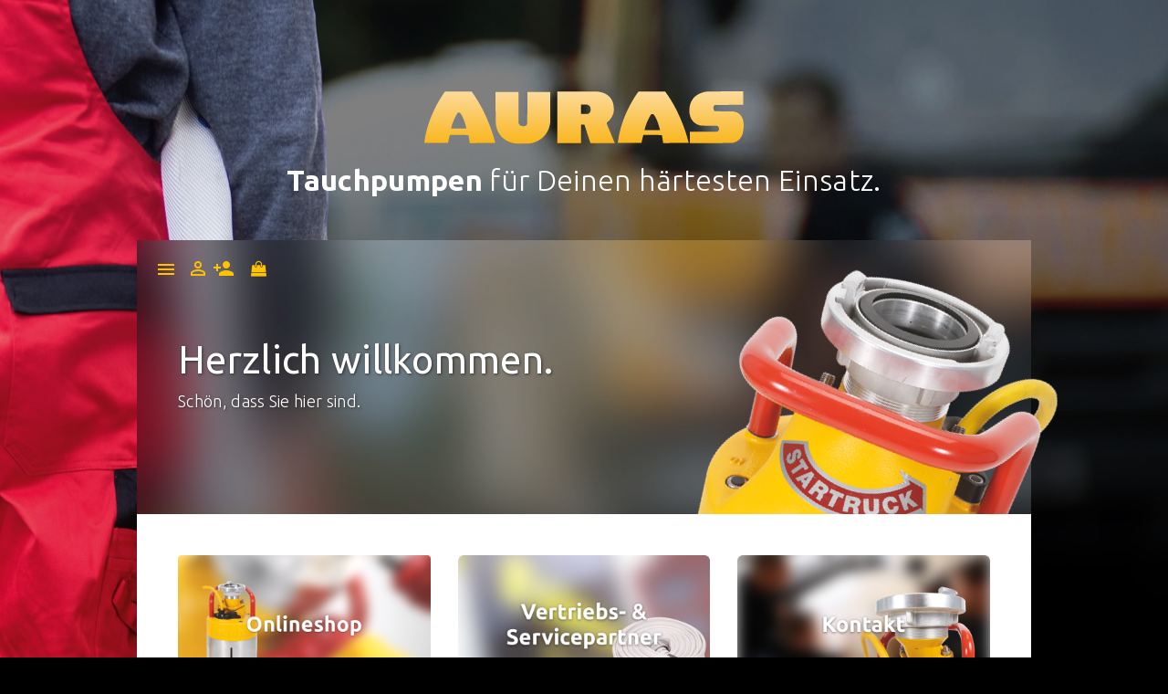

--- FILE ---
content_type: text/html; charset=UTF-8
request_url: http://www.auras-pumpen.de/
body_size: 13950
content:

<!DOCTYPE html>
<html lang="de-DE">
<head>
<meta charset="UTF-8">
<meta http-equiv="X-UA-Compatible" content="IE=11">
<meta name="viewport" content="width=device-width, initial-scale=1, user-scalable=0">
<link href='https://fonts.googleapis.com/css?family=Ubuntu:400,300,700' rel='stylesheet' type='text/css'>
<link rel="stylesheet" href="https://fonts.googleapis.com/icon?family=Material+Icons">
<link rel="stylesheet" href="https://maxcdn.bootstrapcdn.com/font-awesome/4.5.0/css/font-awesome.min.css">
<link rel="apple-touch-icon" sizes="57x57" href="/apple-icon-57x57.png">
<link rel="apple-touch-icon" sizes="60x60" href="/apple-icon-60x60.png">
<link rel="apple-touch-icon" sizes="72x72" href="/apple-icon-72x72.png">
<link rel="apple-touch-icon" sizes="76x76" href="/apple-icon-76x76.png">
<link rel="apple-touch-icon" sizes="114x114" href="/apple-icon-114x114.png">
<link rel="apple-touch-icon" sizes="120x120" href="/apple-icon-120x120.png">
<link rel="apple-touch-icon" sizes="144x144" href="/apple-icon-144x144.png">
<link rel="apple-touch-icon" sizes="152x152" href="/apple-icon-152x152.png">
<link rel="apple-touch-icon" sizes="180x180" href="/apple-icon-180x180.png">
<link rel="icon" type="image/png" sizes="192x192"  href="/android-icon-192x192.png">
<link rel="icon" type="image/png" sizes="32x32" href="/favicon-32x32.png">
<link rel="icon" type="image/png" sizes="96x96" href="/favicon-96x96.png">
<link rel="icon" type="image/png" sizes="16x16" href="/favicon-16x16.png">
<link rel="manifest" href="/manifest.json">
<meta name="msapplication-TileColor" content="#ffffff">
<meta name="msapplication-TileImage" content="/ms-icon-144x144.png">
<meta name="theme-color" content="#ffffff">
<script src="https://code.jquery.com/jquery-1.12.1.min.js"></script>
<style>
	.de,.en {
		cursor: pointer;
	}
</style>
<meta name='robots' content='index, follow, max-image-preview:large, max-snippet:-1, max-video-preview:-1' />
<link rel="alternate" hreflang="de" href="http://www.auras-pumpen.de" />

	<!-- This site is optimized with the Yoast SEO plugin v24.9 - https://yoast.com/wordpress/plugins/seo/ -->
	<title>Pumpen-Online-Shop: starke Pumpenmodelle von AURAS</title>

<link rel="stylesheet" href="http://www.auras-pumpen.de/wp-content/plugins/sitepress-multilingual-cms/res/css/language-selector.css?v=3.4.1" type="text/css" media="all" />
	<meta name="description" content="Eine professionelle Tauchpumpe inklusive Zubehör und Ersatzteilen erhalten Sie im Pumpen-Online-Shop von AURAS. Besuchen Sie jetzt unsere Website!" />
	<link rel="canonical" href="http://www.auras-pumpen.de/" />
	<meta property="og:locale" content="de_DE" />
	<meta property="og:type" content="website" />
	<meta property="og:title" content="Pumpen-Online-Shop: starke Pumpenmodelle von AURAS" />
	<meta property="og:description" content="Eine professionelle Tauchpumpe inklusive Zubehör und Ersatzteilen erhalten Sie im Pumpen-Online-Shop von AURAS. Besuchen Sie jetzt unsere Website!" />
	<meta property="og:url" content="http://www.auras-pumpen.de/" />
	<meta property="og:site_name" content="AURAS Pumpen" />
	<meta property="article:modified_time" content="2020-01-31T10:29:30+00:00" />
	<meta name="twitter:card" content="summary_large_image" />
	<script type="application/ld+json" class="yoast-schema-graph">{"@context":"https://schema.org","@graph":[{"@type":"WebPage","@id":"http://www.auras-pumpen.de/","url":"http://www.auras-pumpen.de/","name":"Pumpen-Online-Shop: starke Pumpenmodelle von AURAS","isPartOf":{"@id":"http://www.auras-pumpen.de/#website"},"about":{"@id":"http://www.auras-pumpen.de/#organization"},"datePublished":"2016-04-26T06:47:37+00:00","dateModified":"2020-01-31T10:29:30+00:00","description":"Eine professionelle Tauchpumpe inklusive Zubehör und Ersatzteilen erhalten Sie im Pumpen-Online-Shop von AURAS. Besuchen Sie jetzt unsere Website!","breadcrumb":{"@id":"http://www.auras-pumpen.de/#breadcrumb"},"inLanguage":"de-DE","potentialAction":[{"@type":"ReadAction","target":["http://www.auras-pumpen.de/"]}]},{"@type":"BreadcrumbList","@id":"http://www.auras-pumpen.de/#breadcrumb","itemListElement":[{"@type":"ListItem","position":1,"name":"Home"}]},{"@type":"WebSite","@id":"http://www.auras-pumpen.de/#website","url":"http://www.auras-pumpen.de/","name":"AURAS Pumpen","description":"Onlineshop - Tauchpumpen &amp; Zubehör","publisher":{"@id":"http://www.auras-pumpen.de/#organization"},"potentialAction":[{"@type":"SearchAction","target":{"@type":"EntryPoint","urlTemplate":"http://www.auras-pumpen.de/?s={search_term_string}"},"query-input":{"@type":"PropertyValueSpecification","valueRequired":true,"valueName":"search_term_string"}}],"inLanguage":"de-DE"},{"@type":"Organization","@id":"http://www.auras-pumpen.de/#organization","name":"AURAS Pumpen GmbH & Co. KG","url":"http://www.auras-pumpen.de/","logo":{"@type":"ImageObject","inLanguage":"de-DE","@id":"http://www.auras-pumpen.de/#/schema/logo/image/","url":"http://www.auras-pumpen.de/wp-content/uploads/2016/03/logo-screen.png","contentUrl":"http://www.auras-pumpen.de/wp-content/uploads/2016/03/logo-screen.png","width":2559,"height":449,"caption":"AURAS Pumpen GmbH & Co. KG"},"image":{"@id":"http://www.auras-pumpen.de/#/schema/logo/image/"}}]}</script>
	<!-- / Yoast SEO plugin. -->


<link rel="alternate" type="application/rss+xml" title="AURAS Pumpen &raquo; Feed" href="http://www.auras-pumpen.de/feed/" />
<link rel="alternate" title="oEmbed (JSON)" type="application/json+oembed" href="http://www.auras-pumpen.de/wp-json/oembed/1.0/embed?url=http%3A%2F%2Fwww.auras-pumpen.de%2F" />
<link rel="alternate" title="oEmbed (XML)" type="text/xml+oembed" href="http://www.auras-pumpen.de/wp-json/oembed/1.0/embed?url=http%3A%2F%2Fwww.auras-pumpen.de%2F&#038;format=xml" />
		<!-- This site uses the Google Analytics by ExactMetrics plugin v8.11.1 - Using Analytics tracking - https://www.exactmetrics.com/ -->
		<!-- Note: ExactMetrics is not currently configured on this site. The site owner needs to authenticate with Google Analytics in the ExactMetrics settings panel. -->
					<!-- No tracking code set -->
				<!-- / Google Analytics by ExactMetrics -->
		<style id='wp-img-auto-sizes-contain-inline-css' type='text/css'>
img:is([sizes=auto i],[sizes^="auto," i]){contain-intrinsic-size:3000px 1500px}
/*# sourceURL=wp-img-auto-sizes-contain-inline-css */
</style>
<style id='wp-emoji-styles-inline-css' type='text/css'>

	img.wp-smiley, img.emoji {
		display: inline !important;
		border: none !important;
		box-shadow: none !important;
		height: 1em !important;
		width: 1em !important;
		margin: 0 0.07em !important;
		vertical-align: -0.1em !important;
		background: none !important;
		padding: 0 !important;
	}
/*# sourceURL=wp-emoji-styles-inline-css */
</style>
<link rel='stylesheet' id='wp-block-library-css' href='http://www.auras-pumpen.de/wp-includes/css/dist/block-library/style.min.css?ver=6.9' type='text/css' media='all' />
<style id='global-styles-inline-css' type='text/css'>
:root{--wp--preset--aspect-ratio--square: 1;--wp--preset--aspect-ratio--4-3: 4/3;--wp--preset--aspect-ratio--3-4: 3/4;--wp--preset--aspect-ratio--3-2: 3/2;--wp--preset--aspect-ratio--2-3: 2/3;--wp--preset--aspect-ratio--16-9: 16/9;--wp--preset--aspect-ratio--9-16: 9/16;--wp--preset--color--black: #000000;--wp--preset--color--cyan-bluish-gray: #abb8c3;--wp--preset--color--white: #ffffff;--wp--preset--color--pale-pink: #f78da7;--wp--preset--color--vivid-red: #cf2e2e;--wp--preset--color--luminous-vivid-orange: #ff6900;--wp--preset--color--luminous-vivid-amber: #fcb900;--wp--preset--color--light-green-cyan: #7bdcb5;--wp--preset--color--vivid-green-cyan: #00d084;--wp--preset--color--pale-cyan-blue: #8ed1fc;--wp--preset--color--vivid-cyan-blue: #0693e3;--wp--preset--color--vivid-purple: #9b51e0;--wp--preset--gradient--vivid-cyan-blue-to-vivid-purple: linear-gradient(135deg,rgb(6,147,227) 0%,rgb(155,81,224) 100%);--wp--preset--gradient--light-green-cyan-to-vivid-green-cyan: linear-gradient(135deg,rgb(122,220,180) 0%,rgb(0,208,130) 100%);--wp--preset--gradient--luminous-vivid-amber-to-luminous-vivid-orange: linear-gradient(135deg,rgb(252,185,0) 0%,rgb(255,105,0) 100%);--wp--preset--gradient--luminous-vivid-orange-to-vivid-red: linear-gradient(135deg,rgb(255,105,0) 0%,rgb(207,46,46) 100%);--wp--preset--gradient--very-light-gray-to-cyan-bluish-gray: linear-gradient(135deg,rgb(238,238,238) 0%,rgb(169,184,195) 100%);--wp--preset--gradient--cool-to-warm-spectrum: linear-gradient(135deg,rgb(74,234,220) 0%,rgb(151,120,209) 20%,rgb(207,42,186) 40%,rgb(238,44,130) 60%,rgb(251,105,98) 80%,rgb(254,248,76) 100%);--wp--preset--gradient--blush-light-purple: linear-gradient(135deg,rgb(255,206,236) 0%,rgb(152,150,240) 100%);--wp--preset--gradient--blush-bordeaux: linear-gradient(135deg,rgb(254,205,165) 0%,rgb(254,45,45) 50%,rgb(107,0,62) 100%);--wp--preset--gradient--luminous-dusk: linear-gradient(135deg,rgb(255,203,112) 0%,rgb(199,81,192) 50%,rgb(65,88,208) 100%);--wp--preset--gradient--pale-ocean: linear-gradient(135deg,rgb(255,245,203) 0%,rgb(182,227,212) 50%,rgb(51,167,181) 100%);--wp--preset--gradient--electric-grass: linear-gradient(135deg,rgb(202,248,128) 0%,rgb(113,206,126) 100%);--wp--preset--gradient--midnight: linear-gradient(135deg,rgb(2,3,129) 0%,rgb(40,116,252) 100%);--wp--preset--font-size--small: 13px;--wp--preset--font-size--medium: 20px;--wp--preset--font-size--large: 36px;--wp--preset--font-size--x-large: 42px;--wp--preset--spacing--20: 0.44rem;--wp--preset--spacing--30: 0.67rem;--wp--preset--spacing--40: 1rem;--wp--preset--spacing--50: 1.5rem;--wp--preset--spacing--60: 2.25rem;--wp--preset--spacing--70: 3.38rem;--wp--preset--spacing--80: 5.06rem;--wp--preset--shadow--natural: 6px 6px 9px rgba(0, 0, 0, 0.2);--wp--preset--shadow--deep: 12px 12px 50px rgba(0, 0, 0, 0.4);--wp--preset--shadow--sharp: 6px 6px 0px rgba(0, 0, 0, 0.2);--wp--preset--shadow--outlined: 6px 6px 0px -3px rgb(255, 255, 255), 6px 6px rgb(0, 0, 0);--wp--preset--shadow--crisp: 6px 6px 0px rgb(0, 0, 0);}:where(.is-layout-flex){gap: 0.5em;}:where(.is-layout-grid){gap: 0.5em;}body .is-layout-flex{display: flex;}.is-layout-flex{flex-wrap: wrap;align-items: center;}.is-layout-flex > :is(*, div){margin: 0;}body .is-layout-grid{display: grid;}.is-layout-grid > :is(*, div){margin: 0;}:where(.wp-block-columns.is-layout-flex){gap: 2em;}:where(.wp-block-columns.is-layout-grid){gap: 2em;}:where(.wp-block-post-template.is-layout-flex){gap: 1.25em;}:where(.wp-block-post-template.is-layout-grid){gap: 1.25em;}.has-black-color{color: var(--wp--preset--color--black) !important;}.has-cyan-bluish-gray-color{color: var(--wp--preset--color--cyan-bluish-gray) !important;}.has-white-color{color: var(--wp--preset--color--white) !important;}.has-pale-pink-color{color: var(--wp--preset--color--pale-pink) !important;}.has-vivid-red-color{color: var(--wp--preset--color--vivid-red) !important;}.has-luminous-vivid-orange-color{color: var(--wp--preset--color--luminous-vivid-orange) !important;}.has-luminous-vivid-amber-color{color: var(--wp--preset--color--luminous-vivid-amber) !important;}.has-light-green-cyan-color{color: var(--wp--preset--color--light-green-cyan) !important;}.has-vivid-green-cyan-color{color: var(--wp--preset--color--vivid-green-cyan) !important;}.has-pale-cyan-blue-color{color: var(--wp--preset--color--pale-cyan-blue) !important;}.has-vivid-cyan-blue-color{color: var(--wp--preset--color--vivid-cyan-blue) !important;}.has-vivid-purple-color{color: var(--wp--preset--color--vivid-purple) !important;}.has-black-background-color{background-color: var(--wp--preset--color--black) !important;}.has-cyan-bluish-gray-background-color{background-color: var(--wp--preset--color--cyan-bluish-gray) !important;}.has-white-background-color{background-color: var(--wp--preset--color--white) !important;}.has-pale-pink-background-color{background-color: var(--wp--preset--color--pale-pink) !important;}.has-vivid-red-background-color{background-color: var(--wp--preset--color--vivid-red) !important;}.has-luminous-vivid-orange-background-color{background-color: var(--wp--preset--color--luminous-vivid-orange) !important;}.has-luminous-vivid-amber-background-color{background-color: var(--wp--preset--color--luminous-vivid-amber) !important;}.has-light-green-cyan-background-color{background-color: var(--wp--preset--color--light-green-cyan) !important;}.has-vivid-green-cyan-background-color{background-color: var(--wp--preset--color--vivid-green-cyan) !important;}.has-pale-cyan-blue-background-color{background-color: var(--wp--preset--color--pale-cyan-blue) !important;}.has-vivid-cyan-blue-background-color{background-color: var(--wp--preset--color--vivid-cyan-blue) !important;}.has-vivid-purple-background-color{background-color: var(--wp--preset--color--vivid-purple) !important;}.has-black-border-color{border-color: var(--wp--preset--color--black) !important;}.has-cyan-bluish-gray-border-color{border-color: var(--wp--preset--color--cyan-bluish-gray) !important;}.has-white-border-color{border-color: var(--wp--preset--color--white) !important;}.has-pale-pink-border-color{border-color: var(--wp--preset--color--pale-pink) !important;}.has-vivid-red-border-color{border-color: var(--wp--preset--color--vivid-red) !important;}.has-luminous-vivid-orange-border-color{border-color: var(--wp--preset--color--luminous-vivid-orange) !important;}.has-luminous-vivid-amber-border-color{border-color: var(--wp--preset--color--luminous-vivid-amber) !important;}.has-light-green-cyan-border-color{border-color: var(--wp--preset--color--light-green-cyan) !important;}.has-vivid-green-cyan-border-color{border-color: var(--wp--preset--color--vivid-green-cyan) !important;}.has-pale-cyan-blue-border-color{border-color: var(--wp--preset--color--pale-cyan-blue) !important;}.has-vivid-cyan-blue-border-color{border-color: var(--wp--preset--color--vivid-cyan-blue) !important;}.has-vivid-purple-border-color{border-color: var(--wp--preset--color--vivid-purple) !important;}.has-vivid-cyan-blue-to-vivid-purple-gradient-background{background: var(--wp--preset--gradient--vivid-cyan-blue-to-vivid-purple) !important;}.has-light-green-cyan-to-vivid-green-cyan-gradient-background{background: var(--wp--preset--gradient--light-green-cyan-to-vivid-green-cyan) !important;}.has-luminous-vivid-amber-to-luminous-vivid-orange-gradient-background{background: var(--wp--preset--gradient--luminous-vivid-amber-to-luminous-vivid-orange) !important;}.has-luminous-vivid-orange-to-vivid-red-gradient-background{background: var(--wp--preset--gradient--luminous-vivid-orange-to-vivid-red) !important;}.has-very-light-gray-to-cyan-bluish-gray-gradient-background{background: var(--wp--preset--gradient--very-light-gray-to-cyan-bluish-gray) !important;}.has-cool-to-warm-spectrum-gradient-background{background: var(--wp--preset--gradient--cool-to-warm-spectrum) !important;}.has-blush-light-purple-gradient-background{background: var(--wp--preset--gradient--blush-light-purple) !important;}.has-blush-bordeaux-gradient-background{background: var(--wp--preset--gradient--blush-bordeaux) !important;}.has-luminous-dusk-gradient-background{background: var(--wp--preset--gradient--luminous-dusk) !important;}.has-pale-ocean-gradient-background{background: var(--wp--preset--gradient--pale-ocean) !important;}.has-electric-grass-gradient-background{background: var(--wp--preset--gradient--electric-grass) !important;}.has-midnight-gradient-background{background: var(--wp--preset--gradient--midnight) !important;}.has-small-font-size{font-size: var(--wp--preset--font-size--small) !important;}.has-medium-font-size{font-size: var(--wp--preset--font-size--medium) !important;}.has-large-font-size{font-size: var(--wp--preset--font-size--large) !important;}.has-x-large-font-size{font-size: var(--wp--preset--font-size--x-large) !important;}
/*# sourceURL=global-styles-inline-css */
</style>

<style id='classic-theme-styles-inline-css' type='text/css'>
/*! This file is auto-generated */
.wp-block-button__link{color:#fff;background-color:#32373c;border-radius:9999px;box-shadow:none;text-decoration:none;padding:calc(.667em + 2px) calc(1.333em + 2px);font-size:1.125em}.wp-block-file__button{background:#32373c;color:#fff;text-decoration:none}
/*# sourceURL=/wp-includes/css/classic-themes.min.css */
</style>
<link rel='stylesheet' id='contact-form-7-css' href='http://www.auras-pumpen.de/wp-content/plugins/contact-form-7/includes/css/styles.css?ver=5.7.7' type='text/css' media='all' />
<link rel='stylesheet' id='collapscore-css-css' href='http://www.auras-pumpen.de/wp-content/plugins/jquery-collapse-o-matic/css/core_style.css?ver=1.0' type='text/css' media='all' />
<link rel='stylesheet' id='collapseomatic-css-css' href='http://www.auras-pumpen.de/wp-content/plugins/jquery-collapse-o-matic/css/light_style.css?ver=1.6' type='text/css' media='all' />
<link rel='stylesheet' id='responsive-lightbox-swipebox-css' href='http://www.auras-pumpen.de/wp-content/plugins/responsive-lightbox/assets/swipebox/swipebox.min.css?ver=1.5.2' type='text/css' media='all' />
<link rel='stylesheet' id='rp-wcdpd-frontend-styles-css' href='http://www.auras-pumpen.de/wp-content/plugins/wc-dynamic-pricing-and-discounts/assets/css/style-frontend.css?ver=1.0.18' type='text/css' media='all' />
<style id='woocommerce-inline-inline-css' type='text/css'>
.woocommerce form .form-row .required { visibility: visible; }
/*# sourceURL=woocommerce-inline-inline-css */
</style>
<link rel='stylesheet' id='auras-main-css' href='http://www.auras-pumpen.de/wp-content/themes/auras/css/main.css?ver=6.9' type='text/css' media='all' />
<link rel='stylesheet' id='auras-edit-css' href='http://www.auras-pumpen.de/wp-content/themes/auras/css/online-edit.css?ver=6.9' type='text/css' media='all' />
<link rel='stylesheet' id='js_composer_front-css' href='http://www.auras-pumpen.de/wp-content/plugins/js_composer/assets/css/js_composer.min.css?ver=5.1.1' type='text/css' media='all' />
<link rel='stylesheet' id='dhvc-woocommerce-page-awesome-css' href='http://www.auras-pumpen.de/wp-content/plugins/dhvc-woocommerce-page/assets/fonts/awesome/css/font-awesome.min.css?ver=4.0.3' type='text/css' media='all' />
<link rel='stylesheet' id='dhvc-woocommerce-page-css' href='http://www.auras-pumpen.de/wp-content/plugins/dhvc-woocommerce-page/assets/css/style.css?ver=1.9.3' type='text/css' media='all' />
<link rel='stylesheet' id='yith_ywraq_frontend-css' href='http://www.auras-pumpen.de/wp-content/plugins/yith-woocommerce-request-a-quote-premium/assets/css/ywraq-frontend.css?ver=6.9' type='text/css' media='all' />
<style id='yith_ywraq_frontend-inline-css' type='text/css'>
.woocommerce .add-request-quote-button.button, .woocommerce .add-request-quote-button-addons.button{
    background-color: #0066b4!important;
    color: #fff!important;
}
.woocommerce .add-request-quote-button.button:hover,  .woocommerce .add-request-quote-button-addons.button:hover{
    background-color: #044a80!important;
    color: #fff!important;
}
.woocommerce a.add-request-quote-button{
    color: #fff!important;
}

.woocommerce a.add-request-quote-button:hover{
    color: #fff!important;
}
.woocommerce.single-product button.single_add_to_cart_button.button {margin-right: 5px;}
	.woocommerce.single-product .product .yith-ywraq-add-to-quote { display: inline-block; line-height: normal; vertical-align: middle; }
	
/*# sourceURL=yith_ywraq_frontend-inline-css */
</style>
<link rel='stylesheet' id='shiftnav-css' href='http://www.auras-pumpen.de/wp-content/plugins/shiftnav-responsive-mobile-menu/assets/css/shiftnav.min.css?ver=1.8.2' type='text/css' media='all' />
<link rel='stylesheet' id='shiftnav-font-awesome-css' href='http://www.auras-pumpen.de/wp-content/plugins/shiftnav-responsive-mobile-menu/assets/css/fontawesome/css/font-awesome.min.css?ver=1.8.2' type='text/css' media='all' />
<link rel='stylesheet' id='shiftnav-standard-dark-css' href='http://www.auras-pumpen.de/wp-content/plugins/shiftnav-responsive-mobile-menu/assets/css/skins/standard-dark.css?ver=1.8.2' type='text/css' media='all' />
<link rel='stylesheet' id='dhwc-widget-brand-slider-css' href='http://www.auras-pumpen.de/wp-content/plugins/dhvc-woocommerce/includes/dhwc-brand/assets/css/jquery.bxslider.css?ver=6.9' type='text/css' media='all' />
<script type="text/javascript" src="http://www.auras-pumpen.de/wp-includes/js/jquery/jquery.min.js?ver=3.7.1" id="jquery-core-js"></script>
<script type="text/javascript" src="http://www.auras-pumpen.de/wp-includes/js/jquery/jquery-migrate.min.js?ver=3.4.1" id="jquery-migrate-js"></script>
<script type="text/javascript" src="http://www.auras-pumpen.de/wp-content/plugins/responsive-lightbox/assets/dompurify/purify.min.js?ver=3.3.1" id="dompurify-js"></script>
<script type="text/javascript" id="responsive-lightbox-sanitizer-js-before">
/* <![CDATA[ */
window.RLG = window.RLG || {}; window.RLG.sanitizeAllowedHosts = ["youtube.com","www.youtube.com","youtu.be","vimeo.com","player.vimeo.com"];
//# sourceURL=responsive-lightbox-sanitizer-js-before
/* ]]> */
</script>
<script type="text/javascript" src="http://www.auras-pumpen.de/wp-content/plugins/responsive-lightbox/js/sanitizer.js?ver=2.7.0" id="responsive-lightbox-sanitizer-js"></script>
<script type="text/javascript" src="http://www.auras-pumpen.de/wp-content/plugins/responsive-lightbox/assets/swipebox/jquery.swipebox.min.js?ver=1.5.2" id="responsive-lightbox-swipebox-js"></script>
<script type="text/javascript" src="http://www.auras-pumpen.de/wp-includes/js/underscore.min.js?ver=1.13.7" id="underscore-js"></script>
<script type="text/javascript" src="http://www.auras-pumpen.de/wp-content/plugins/responsive-lightbox/assets/infinitescroll/infinite-scroll.pkgd.min.js?ver=4.0.1" id="responsive-lightbox-infinite-scroll-js"></script>
<script type="text/javascript" id="responsive-lightbox-js-before">
/* <![CDATA[ */
var rlArgs = {"script":"swipebox","selector":"lightbox","customEvents":"","activeGalleries":true,"animation":true,"hideCloseButtonOnMobile":false,"removeBarsOnMobile":false,"hideBars":true,"hideBarsDelay":5000,"videoMaxWidth":1080,"useSVG":true,"loopAtEnd":false,"woocommerce_gallery":false,"ajaxurl":"http:\/\/www.auras-pumpen.de\/wp-admin\/admin-ajax.php","nonce":"01f2aadf37","preview":false,"postId":1179,"scriptExtension":false};

//# sourceURL=responsive-lightbox-js-before
/* ]]> */
</script>
<script type="text/javascript" src="http://www.auras-pumpen.de/wp-content/plugins/responsive-lightbox/js/front.js?ver=2.7.0" id="responsive-lightbox-js"></script>
<script type="text/javascript" src="http://www.auras-pumpen.de/wp-content/plugins/wc-dynamic-pricing-and-discounts/assets/js/scripts-frontend.js?ver=1.0.18" id="rp-wcdpd-frontend-scripts-js"></script>
<script type="text/javascript" src="http://www.auras-pumpen.de/wp-content/plugins/woocommerce/assets/js/jquery-blockui/jquery.blockUI.min.js?ver=2.7.0-wc.7.7.0" id="jquery-blockui-js"></script>
<script type="text/javascript" id="wc-add-to-cart-js-extra">
/* <![CDATA[ */
var wc_add_to_cart_params = {"ajax_url":"/wp-admin/admin-ajax.php","wc_ajax_url":"/?wc-ajax=%%endpoint%%","i18n_view_cart":"View cart","cart_url":"http://www.auras-pumpen.de/request-quote/","is_cart":"","cart_redirect_after_add":"no"};
//# sourceURL=wc-add-to-cart-js-extra
/* ]]> */
</script>
<script type="text/javascript" src="http://www.auras-pumpen.de/wp-content/plugins/woocommerce/assets/js/frontend/add-to-cart.min.js?ver=7.7.0" id="wc-add-to-cart-js"></script>
<script type="text/javascript" src="http://www.auras-pumpen.de/wp-content/plugins/js_composer/assets/js/vendors/woocommerce-add-to-cart.js?ver=5.1.1" id="vc_woocommerce-add-to-cart-js-js"></script>
<script type="text/javascript" src="http://www.auras-pumpen.de/wp-content/themes/auras/js/main.js?ver=6.9" id="auras-main-js"></script>
<script type="text/javascript" src="http://www.auras-pumpen.de/wp-content/themes/auras/js/navigation.js?ver=6.9" id="auras-navigation-js"></script>
<script type="text/javascript" src="http://www.auras-pumpen.de/wp-content/themes/auras/js/skip-link-focus-fix.js?ver=6.9" id="auras-skip-link-focus-fix-js"></script>
<link rel="https://api.w.org/" href="http://www.auras-pumpen.de/wp-json/" /><link rel="alternate" title="JSON" type="application/json" href="http://www.auras-pumpen.de/wp-json/wp/v2/pages/1179" /><link rel="EditURI" type="application/rsd+xml" title="RSD" href="http://www.auras-pumpen.de/xmlrpc.php?rsd" />
<meta name="generator" content="WordPress 6.9" />
<meta name="generator" content="WooCommerce 7.7.0" />
<link rel='shortlink' href='http://www.auras-pumpen.de/' />
        <script type="text/javascript">
        var ajaxurl = 'http://www.auras-pumpen.de/wp-admin/admin-ajax.php';
        </script>
    
		<!-- ShiftNav CSS
	================================================================ -->
		<style type="text/css" id="shiftnav-dynamic-css">
				@media only screen and (min-width:460px){ #shiftnav-toggle-main, .shiftnav-toggle-mobile{ display:none; } .shiftnav-wrap { padding-top:0 !important; } }

/* Status: Loaded from Transient */
		</style>
		<!-- end ShiftNav CSS -->

	<meta name="generator" content="WPML ver:3.4.1 stt:1,3;" />
	<noscript><style>.woocommerce-product-gallery{ opacity: 1 !important; }</style></noscript>
	<meta name="generator" content="Powered by Visual Composer - drag and drop page builder for WordPress."/>
<!--[if lte IE 9]><link rel="stylesheet" type="text/css" href="http://www.auras-pumpen.de/wp-content/plugins/js_composer/assets/css/vc_lte_ie9.min.css" media="screen"><![endif]-->		<style type="text/css" id="wp-custom-css">
			.woocommerce-variation single_variation {
	display: none!important;
}

.cart-icon .shopping-label{
	display: none!important;
}

.ek-single-product-add-to-cart .single_variation {
	display: none!important;
}

.ek-products .dhvc-woo-images img{
	padding-bottom: 0px !important;
}

.woocommerce .add-request-quote-button.button  {
background: #ffc300 !important;
-webkit-border-radius: 0px;
-moz-border-radius: 0px;
border-radius: 0px;
color: #000000 !important;
font-size: 18px;
font-weight: 600;
padding: 15px;
text-decoration: none;
display: inline-block;
cursor: pointer;
text-align: center;
}

.woocommerce .add-request-quote-button.button:hover {
border: solid #337FED 0px;
background: #DBA701 !important;
-webkit-border-radius: 0px;
-moz-border-radius: 0px;
text-decoration: none;
}

.quantity .screen-reader-text {
	display: none!important;
}

@media only screen and (max-width: 500px) {
.woocommerce .add-request-quote-button.button { 
width: 60%; 
font-size:16px !important;
padding:16px !important;	
}
}

#dhvc_woo_ad7c0b6ed4 .dhvc-woo-price {
	display: none!important;
}

.ek-single-product-price {
	display: none!important;
}

.product-subtotal {
	display: none!important;
}

div#wpcf7-f3493-p3154-o1 {
	margin-top:50px;
}


.lang-nav {
   display: none;
}		</style>
		<noscript><style type="text/css"> .wpb_animate_when_almost_visible { opacity: 1; }</style></noscript><link rel='stylesheet' id='dhvc-woo-font-awesome-css' href='http://www.auras-pumpen.de/wp-content/plugins/dhvc-woocommerce/assets/fonts/awesome/css/font-awesome.min.css?ver=4.0.3' type='text/css' media='all' />
<link rel='stylesheet' id='dhvc-woo-chosen-css' href='http://www.auras-pumpen.de/wp-content/plugins/dhvc-woocommerce/assets/css/chosen.min.css?ver=6.9' type='text/css' media='all' />
<link rel='stylesheet' id='dhvc-woo-css' href='http://www.auras-pumpen.de/wp-content/plugins/dhvc-woocommerce/assets/css/style.css?ver=6.9' type='text/css' media='all' />
</head>

<body>

<!-- PHONE TOP-->
<div class="visible-xs">
	<div class="top-bar">
		<div class="menu-toggle">
			<a class="shiftnav-toggle" data-shiftnav-target="shiftnav-main"> <i class="material-icons hamburger-xs"> menu </i> </a>
		</div>

		<div style="position:relative">
			<div class="lang-nav">
				<a class="de hidden de-switch"><img src="http://www.auras-pumpen.de/img/germany.svg" alt=""></a>
				<a class="en en-switch"><img src="http://www.auras-pumpen.de/img/united-kingdom.svg" alt=""></a>
			</div>
		</div>

		<div class="logo-xs">
			<a href="http://www.auras-pumpen.de">
				<img src="http://www.auras-pumpen.de/img/auras-logo.svg" alt="Auras">
			</a>
		</div>
	</div>
</div>

<div class="container">

	<!-- DESKTOP TOP -->
	<div class="hidden-xs">
		<!-- LANG-NAV -->
		<div style="position:relative">
			<div class="lang-nav">
				<a class="de hidden de-switch"><img src="http://www.auras-pumpen.de/img/germany.svg" alt=""></a>
				<a class="en en-switch"><img src="http://www.auras-pumpen.de/img/united-kingdom.svg" alt=""></a>
			</div>
		</div>
		<!-- LOGO -->
		<div class="logo">
			<a href="http://www.auras-pumpen.de">
				<img src="http://www.auras-pumpen.de/img/auras-logo.svg" alt="Auras">
			</a>
		</div>
		<h1 class="logosub" id="logosub">
			<strong>Tauchpumpen</strong> für Deinen härtesten Einsatz.
		</h1>
	</div>
		<!-- CONTENT WRAPPER -->
	<div class="wrapper">

		<!-- DESKTOP TOP -->
		<div class="hidden-xs hidden-sm">

			<!-- NAVI WRAPPER -->
			<div class="navigation-wrapper">
				<i class="material-icons hamburger" title="Navigation"><div class="ham-icon"></div></i>

				<!-- NAVI -->
				<nav class="off-canvas-nav">
					<ul class="navi hidden">
						<div class="menu-hauptmenu-container"><ul id="menu-hauptmenu" class="menu"><li id="menu-item-1352" class="menu-item menu-item-type-post_type menu-item-object-page menu-item-home current-menu-item page_item page-item-1179 current_page_item menu-item-1352"><a href="http://www.auras-pumpen.de/" aria-current="page">Startseite</a></li>
<li id="menu-item-657" class="menu-item menu-item-type-post_type menu-item-object-page menu-item-657"><a href="http://www.auras-pumpen.de/shop/kundenkonto/"><div class="visible-xs">Kundenkonto</div></a></li>
<li id="menu-item-658" class="menu-item menu-item-type-post_type menu-item-object-page menu-item-658"><a href="http://www.auras-pumpen.de/shop/warenkorb/"><div class="visible-xs">Warenkorb</div></a></li>
<li id="menu-item-659" class="menu-item menu-item-type-post_type menu-item-object-page menu-item-659"><a href="http://www.auras-pumpen.de/shop/kasse/"><div class="visible-xs">Kasse</div></a></li>
<li id="menu-item-25" class="menu-item menu-item-type-post_type menu-item-object-page menu-item-has-children menu-item-25"><a href="http://www.auras-pumpen.de/shop/">Onlineshop</a>
<ul class="sub-menu">
	<li id="menu-item-26" class="menu-item menu-item-type-post_type menu-item-object-page menu-item-26"><a href="http://www.auras-pumpen.de/shop/tauchpumpen/">Übersicht Pumpen</a></li>
	<li id="menu-item-2889" class="menu-item menu-item-type-post_type menu-item-object-page menu-item-2889"><a href="http://www.auras-pumpen.de/shop/schmutzwasserpumpen/">Schmutzwasserpumpen</a></li>
	<li id="menu-item-2885" class="menu-item menu-item-type-post_type menu-item-object-page menu-item-2885"><a href="http://www.auras-pumpen.de/shop/abwasserpumpen/">Abwasserpumpen</a></li>
	<li id="menu-item-27" class="menu-item menu-item-type-post_type menu-item-object-page menu-item-27"><a href="http://www.auras-pumpen.de/shop/zubehoer/">Zubehör</a></li>
	<li id="menu-item-1400" class="menu-item menu-item-type-post_type menu-item-object-page menu-item-1400"><a href="http://www.auras-pumpen.de/shop/miete/">Miete</a></li>
	<li id="menu-item-511" class="menu-item menu-item-type-post_type menu-item-object-page menu-item-511"><a href="http://www.auras-pumpen.de/shop/agb/">Shop-AGB</a></li>
</ul>
</li>
<li id="menu-item-39" class="menu-item menu-item-type-post_type menu-item-object-page menu-item-has-children menu-item-39"><a href="http://www.auras-pumpen.de/technik/">Die Technik</a>
<ul class="sub-menu">
	<li id="menu-item-290" class="menu-item menu-item-type-post_type menu-item-object-page menu-item-290"><a href="http://www.auras-pumpen.de/technik/vergleich/">Kennlinien</a></li>
</ul>
</li>
<li id="menu-item-28" class="menu-item menu-item-type-post_type menu-item-object-page menu-item-has-children menu-item-28"><a href="http://www.auras-pumpen.de/auras/">Auras</a>
<ul class="sub-menu">
	<li id="menu-item-1290" class="menu-item menu-item-type-post_type menu-item-object-page menu-item-1290"><a href="http://www.auras-pumpen.de/auras/vertriebs-servicepartner/">Vertriebs- &#038; Servicepartner</a></li>
	<li id="menu-item-2543" class="menu-item menu-item-type-post_type menu-item-object-page menu-item-2543"><a href="http://www.auras-pumpen.de/presse/">Presse</a></li>
</ul>
</li>
<li id="menu-item-95" class="menu-item menu-item-type-post_type menu-item-object-page menu-item-has-children menu-item-95"><a href="http://www.auras-pumpen.de/service/">Service</a>
<ul class="sub-menu">
	<li id="menu-item-2107" class="menu-item menu-item-type-post_type menu-item-object-page menu-item-2107"><a href="http://www.auras-pumpen.de/service/download/">Downloads</a></li>
</ul>
</li>
<li id="menu-item-38" class="menu-item menu-item-type-post_type menu-item-object-page menu-item-has-children menu-item-38"><a href="http://www.auras-pumpen.de/kontakt/">Kontakt</a>
<ul class="sub-menu">
	<li id="menu-item-37" class="menu-item menu-item-type-post_type menu-item-object-page menu-item-37"><a href="http://www.auras-pumpen.de/kontakt/impressum/">Impressum</a></li>
</ul>
</li>
</ul></div>					</ul>
				</nav>

			</div>

			<div class="user-icon">
								 		<a class="kunde-icon" href="http://www.auras-pumpen.de/shop/kundenkonto/" title="Kundenkonto"><i class="material-icons">&#xE7FF;</i></a>
				 		<a class="register-icon" href="http://www.auras-pumpen.de/shop/kundenkonto/" title="Registrieren"><i class="material-icons">&#xE7FE;</i></a>
				 			</div>

			<div class="cart-icon-container">
				
								 	<div class="cart-icon" style="left:125px">
				 		<a href="http://www.auras-pumpen.de/request-quote/"><i class="fa fa-shopping-bag warenkorb-icon" title="Warenkorb"></i><div class="shopping-label"> <span class="cart-count"></span> </div></a>				 	</div>
				 			</div>

			<div class="top-back-button">

				
				
			</div>

		</div>

		<!-- HEADER -->
		<div class="header tinted-black">

			<div class="top-back-button">

				
				
			</div>

			<!-- HEADER TITLE -->
			<div class="post-title">
				<h1>Herzlich willkommen.</h1>
				<h3>Schön, dass Sie hier sind.</h3>
			</div>

			<!-- HEADER IMG -->
			<div class="header-img">
				<img src="http://www.auras-pumpen.de/wp-content/uploads/2016/02/auras-tauchpumpe.png" alt="">
			</div>
		</div>


<div class="content">
	<div class="content-inner">
					<div class="vc_row wpb_row vc_row-fluid"><div class="wpb_column vc_column_container vc_col-sm-4"><div class="vc_column-inner "><div class="wpb_wrapper">
	<div  class="wpb_single_image wpb_content_element vc_align_left">
		
		<figure class="wpb_wrapper vc_figure">
			<a href="shop" target="_self" class="vc_single_image-wrapper   vc_box_border_grey"><img decoding="async" width="740" height="480" src="http://www.auras-pumpen.de/wp-content/uploads/2016/02/Shop.png" class="vc_single_image-img attachment-full" alt="" srcset="http://www.auras-pumpen.de/wp-content/uploads/2016/02/Shop.png 740w, http://www.auras-pumpen.de/wp-content/uploads/2016/02/Shop-600x389.png 600w" sizes="(max-width: 740px) 100vw, 740px" /></a>
		</figure>
	</div>
</div></div></div><div class="wpb_column vc_column_container vc_col-sm-4"><div class="vc_column-inner "><div class="wpb_wrapper">
	<div  class="wpb_single_image wpb_content_element vc_align_left">
		
		<figure class="wpb_wrapper vc_figure">
			<a href="vertriebs-servicepartner" target="_self" class="vc_single_image-wrapper   vc_box_border_grey"><img loading="lazy" decoding="async" width="740" height="480" src="http://www.auras-pumpen.de/wp-content/uploads/2016/02/Stellenangebote.png" class="vc_single_image-img attachment-full" alt="" srcset="http://www.auras-pumpen.de/wp-content/uploads/2016/02/Stellenangebote.png 740w, http://www.auras-pumpen.de/wp-content/uploads/2016/02/Stellenangebote-600x389.png 600w" sizes="auto, (max-width: 740px) 100vw, 740px" /></a>
		</figure>
	</div>
</div></div></div><div class="wpb_column vc_column_container vc_col-sm-4"><div class="vc_column-inner "><div class="wpb_wrapper">
	<div  class="wpb_single_image wpb_content_element vc_align_left">
		
		<figure class="wpb_wrapper vc_figure">
			<a href="kontakt" target="_self" class="vc_single_image-wrapper   vc_box_border_grey"><img loading="lazy" decoding="async" width="740" height="480" src="http://www.auras-pumpen.de/wp-content/uploads/2016/02/Kontakt.png" class="vc_single_image-img attachment-full" alt="" srcset="http://www.auras-pumpen.de/wp-content/uploads/2016/02/Kontakt.png 740w, http://www.auras-pumpen.de/wp-content/uploads/2016/02/Kontakt-600x389.png 600w" sizes="auto, (max-width: 740px) 100vw, 740px" /></a>
		</figure>
	</div>
</div></div></div></div><div class="vc_row wpb_row vc_row-fluid news-readmore"><div class="wpb_column vc_column_container vc_col-sm-12"><div class="vc_column-inner "><div class="wpb_wrapper"><div class="vc_empty_space"   style="height: 20px" ><span class="vc_empty_space_inner"></span></div>
<div class="vc-posts-list news"></div><div class="vc-posts-list news hidden"><div class="vc-posts-list-item"><div class="vc_row wpb_row vc_inner vc_row-fluid vc-posts-list-row-1"><div class="post-content vc_col-sm-12 wpb_column vc_column_container"><div class="vc_row wpb_row vc_row-fluid"><div class="wpb_column vc_column_container vc_col-sm-4"><div class="vc_column-inner "><div class="wpb_wrapper">
	<div  class="wpb_single_image wpb_content_element vc_align_left">
		
		<figure class="wpb_wrapper vc_figure">
			<a href="http://www.auras-pumpen.de/wp-content/uploads/2019/04/MRK-Rendering-MAN.jpg" target="_blank" class="vc_single_image-wrapper   vc_box_border_grey" data-rel="lightbox-gallery-bGlnaHRib3gtZ2FsbGVyeS1iR2xuYUhSaWIzZ3RaMkZzYkdWeWVTMUdlSEZuZW1SeWFBPT0=" data-rl_title="" data-rl_caption="" data-rl_title="" data-rl_caption="" data-rl_title="" data-rl_caption="" title=""><img fetchpriority="high" decoding="async" width="640" height="480" src="http://www.auras-pumpen.de/wp-content/uploads/2019/04/MRK-Rendering-MAN.jpg" class="vc_single_image-img attachment-large" alt="" /></a>
		</figure>
	</div>

	<div class="wpb_text_column wpb_content_element " >
		<div class="wpb_wrapper">
			<p><a href="http://www.auras-pumpen.de/wp-content/uploads/2019/04/PM-Anwenderbericht-Schwimmbad.pdf" target="_blank" rel="noopener noreferrer">PDF &#8211; 260 KB ;pdf </a> | <a href="https://www.der-pressedienst.de/technik/wasser-mit-filterrueckstaenden-effektiv-abpumpen/?hilite=Auras" target="_blank" rel="noopener noreferrer">Online</a></p>

		</div>
	</div>
</div></div></div><div class="wpb_column vc_column_container vc_col-sm-8"><div class="vc_column-inner "><div class="wpb_wrapper">
	<div class="wpb_text_column wpb_content_element " >
		<div class="wpb_wrapper">
			<h1><b><span style="font-size: large;">Wir ziehen um! </span></b></h1>
<p><b><span style="font-size: medium;">AURAS Pumpen verlegt seinen Firmensitz ab dem 01.11.2019 nach Heidenheim an der Brenz (Baden-Württemberg) </span></b></p>

		</div>
	</div>
</div></div></div></div>
</div></div></div></div><div id="archiv" class="vc-posts-list news"><div class="vc-posts-list-item"><div class="vc_row wpb_row vc_inner vc_row-fluid vc-posts-list-row-1"><div class="post-content vc_col-sm-12 wpb_column vc_column_container"><div class="vc_row wpb_row vc_row-fluid"><div class="wpb_column vc_column_container vc_col-sm-4"><div class="vc_column-inner "><div class="wpb_wrapper">
	<div  class="wpb_single_image wpb_content_element vc_align_left">
		
		<figure class="wpb_wrapper vc_figure">
			<a href="http://www.auras-pumpen.de/wp-content/uploads/2019/04/MRK-Rendering-MAN.jpg" target="_blank" class="vc_single_image-wrapper   vc_box_border_grey" data-rel="lightbox-gallery-bGlnaHRib3gtZ2FsbGVyeS1iR2xuYUhSaWIzZ3RaMkZzYkdWeWVTMUphRXR0TmpOMVpBPT0=" data-rl_title="" data-rl_caption="" data-rl_title="" data-rl_caption="" data-rl_title="" data-rl_caption="" title=""><img loading="lazy" decoding="async" width="640" height="480" src="http://www.auras-pumpen.de/wp-content/uploads/2019/04/MRK-Rendering-MAN.jpg" class="vc_single_image-img attachment-large" alt="" /></a>
		</figure>
	</div>

	<div class="wpb_text_column wpb_content_element " >
		<div class="wpb_wrapper">
			<p><a href="http://www.auras-pumpen.de/wp-content/uploads/2019/04/PM-Anwenderbericht-Schwimmbad.pdf" target="_blank" rel="noopener noreferrer">PDF &#8211; 260 KB ;pdf </a> | <a href="https://www.der-pressedienst.de/technik/wasser-mit-filterrueckstaenden-effektiv-abpumpen/?hilite=Auras" target="_blank" rel="noopener noreferrer">Online</a></p>

		</div>
	</div>
</div></div></div><div class="wpb_column vc_column_container vc_col-sm-8"><div class="vc_column-inner "><div class="wpb_wrapper">
	<div class="wpb_text_column wpb_content_element " >
		<div class="wpb_wrapper">
			<h1><b><span style="font-size: large;">Wir ziehen um! </span></b></h1>
<p><b><span style="font-size: medium;">AURAS Pumpen verlegt seinen Firmensitz ab dem 01.11.2019 nach Heidenheim an der Brenz (Baden-Württemberg) </span></b></p>

		</div>
	</div>
</div></div></div></div>
</div></div></div></div></div></div></div></div>

			</div>
</div>


<!--
<footer class="footer"></footer>
-->

<!-- SCRIPTS -->


<script>

//	if($('.rp_wcdpd_product_page').length > 0) {
//		var newAmount = "&nbsp;<span style='text-decoration: none!important;'><strong>" + $('.rp_wcdpd_pricing_table table tr:nth-child(2) td:first-child .amount').html() + "</strong></span>";
//		var displayedPrice = $('.ek-single-product-price .amount');
//
////		displayedPrice.append(newAmount);
//		$('.ek-single-product-price .woocommerce-price-suffix').before(newAmount);
//
//		$('.rp_wcdpd_product_page').hide();
//
//		$('.ek-single-product-price span.amount').css('text-decoration', 'line-through');
//	}

</script>

<!-- NAVIGATION -->
<script>
	$('.ham-icon').text('menu');

	$('.hamburger').mouseover(function (){

		if($('.navi').hasClass('hidden')) {
			$('.navi').removeClass('hidden');
			$('.ham-icon').text('close');
			$('.hamburger, .navi, .cart-icon, .user-icon').addClass('move-right');
		}
		else{
			$('.navi').addClass('hidden');
			$('.ham-icon').text('menu');
			$('.hamburger, .navi, .cart-icon, .user-icon').removeClass('move-right');
		}
	});

	$('.header, .content, .footer').mouseover(function (){
		$('.navi').addClass('hidden');
		$('.ham-icon').text('menu');
		$('.hamburger, .navi, .cart-icon, .user-icon').removeClass('move-right');
	});
</script>

<!-- ICONS replace -->
<script>
	var tel = $(".content-inner").html().replace(';tel','<i class="fa fa-phone icn"></i>');
	$(".content-inner").html(tel);
</script>

<script>
	var fax = $(".content-inner").html().replace(';fax','<i class="fa fa-fax icn"></i>');
	$(".content-inner").html(fax);
</script>

<script>
	var mail = $(".content-inner").html().replace(';mail','<i class="fa fa-envelope icn"></i>');
	$(".content-inner").html(mail);
</script>

<script>
	var pdf = $(".content-inner").html().replace(/;pdf/g,'<i class="fa fa-file-pdf-o"></i>');
	$(".content-inner").html(pdf);
</script>

<script>
	var zip = $(".content-inner").html().replace(/;zip/g,'<i class="fa fa-file-archive-o"></i>');
	$(".content-inner").html(zip);
</script>

<!-- Techick -->
<script>
	$('.swtp').click(function() {
		$(this).toggleClass('btn-main-active');
		$('.awtp-row').toggleClass('hidden-md');
		$('.swtp-info').toggleClass('hidden-md');
		if($(this).hasClass('btn-main-active')) {
			if(window.location.href.indexOf("?lang=en") > -1) {
				$('.swtp').html('Hide Details');
			}
			else {
				$('.swtp').html('Details ausblenden');
			}
		}
		else {
			if(window.location.href.indexOf("?lang=en") > -1) {
				$('.swtp').html('Details');
			}
			else {
				$('.swtp').html('Details');
			}
		}
	});

	$('.awtp').click(function() {
		$(this).toggleClass('btn-main-active');
		$('.swtp-row').toggleClass('hidden-md');
		$('.awtp-info').toggleClass('hidden-md');
		if($(this).hasClass('btn-main-active')) {
			if(window.location.href.indexOf("?lang=en") > -1) {
				$('.awtp').html('Hide Details');
			}
			else {
				$('.awtp').html('Details ausblenden');
			}
		}
		else {
			if(window.location.href.indexOf("?lang=en") > -1) {
				$('.awtp').html('Details');
			}
			else {
				$('.awtp').html('Details');
			}
		}
	});
</script>

<script>
	$(document).ready(function(){
		if(window.location.href.indexOf("?lang=en") > -1) {
			$('.logo').html('<a href="http://www.auras-pumpen.de/?lang=en"><img src="http://www.auras-pumpen.de/img/auras-logo.svg" alt="Auras"></a>');
			$('.logosub').html('<strong>Submersible Pumps</strong> for Toughest Conditions.');
			// BUTTONS
			$('.back-to-shop, .return-to-shop').html('<a href="http://www.auras-pumpen.de/shop/?lang=en"><button class="btn-outline-main"><i class="fa fa-chevron-left"></i> Return To Shop</button></a> ');
			$('.logoutShop').html('Logout');
			// SHOP
			$('.dhvc-woo-price .from, .price .from').html('starting at ');
			$('.dhvc-woo-price .woocommerce-price-suffix, .price .woocommerce-price-suffix').html(' plus VAT');
			$('small.woocommerce-price-suffix').html(' plus VAT');
			//$('.tax-rate-de-mehrwertsteuer-1 th').html('VAT');
			//$('tfoot tr.tax-rate tax-rate-de-mehrwertsteuer-1 th').html('19 % VAT (DE)');
			$('.upsells h2').html('Matching accessories');
			$('tr.fee th').html('request minimum value diff.');
			$('.min-value-text').html('Request minimum value of 50,- € is not reached.');
			$('.min-value-text-2').html('We charge a fee difference if you want to order the goods anyway.');
			//NAVI
			$('.kunde-icon').attr('title', 'Account');
			$('.register-icon').attr('title', 'Register');
			$('.warenkorb-icon').attr('title', 'Cart');
			$('.lang-nav a.en').addClass('hidden');
			$('.lang-nav a.de').removeClass('hidden');
		}
	});
</script>

<script>
	$(function() {
	   if(window.location.href.indexOf("?lang=en") > -1) {
	   	$('tr.tax-rate-de-mehrwertsteuer-1 th').html('19 % VAT (DE)');
	   }
	});
</script>

<script>
	$(document).ready(function(){
		$('.en-switch').click(function(){
			window.location.search += '?lang=en';
		});
		$('.de-switch').click(function(){
			window.location.search += '?lang=de';
		});
	});
</script>

<script>
  (function(i,s,o,g,r,a,m){i['GoogleAnalyticsObject']=r;i[r]=i[r]||function(){
  (i[r].q=i[r].q||[]).push(arguments)},i[r].l=1*new Date();a=s.createElement(o),
  m=s.getElementsByTagName(o)[0];a.async=1;a.src=g;m.parentNode.insertBefore(a,m)
  })(window,document,'script','https://www.google-analytics.com/analytics.js','ga');

  ga('create', 'UA-78059811-1', 'auto');
  ga('send', 'pageview');

</script>

<script>
	var panel = '.vc_tta-panel';
	var heading = '.vc_tta-panel-heading h4 a';
	var close = '.vc_close';

	$(close).click(function(){
		$(panel).removeClass('vc_active');
	});

	$(heading).click(function(){
		$(panel).removeClass('vc_active');
	});


	</script>

<script type="speculationrules">
{"prefetch":[{"source":"document","where":{"and":[{"href_matches":"/*"},{"not":{"href_matches":["/wp-*.php","/wp-admin/*","/wp-content/uploads/*","/wp-content/*","/wp-content/plugins/*","/wp-content/themes/auras/*","/*\\?(.+)"]}},{"not":{"selector_matches":"a[rel~=\"nofollow\"]"}},{"not":{"selector_matches":".no-prefetch, .no-prefetch a"}}]},"eagerness":"conservative"}]}
</script>



	<!-- ShiftNav #shiftnav-main -->
	<div class="shiftnav shiftnav-nojs shiftnav-shiftnav-main shiftnav-left-edge shiftnav-skin-standard-dark shiftnav-transition-standard" id="shiftnav-main" data-shiftnav-id="shiftnav-main">
		<div class="shiftnav-inner">

							<button class="shiftnav-panel-close"><i class="fa fa-times"></i></button>
			
			<nav class="shiftnav-nav"><ul id="menu-hauptmenu-1" class="shiftnav-menu shiftnav-targets-default shiftnav-targets-text-default shiftnav-targets-icon-default shiftnav-active-on-hover	shiftnav-active-highlight"><li class="menu-item menu-item-type-post_type menu-item-object-page menu-item-home current-menu-item page_item page-item-1179 current_page_item menu-item-1352 shiftnav-depth-0"><a class="shiftnav-target"  href="http://www.auras-pumpen.de/">Startseite</a></li><li class="menu-item menu-item-type-post_type menu-item-object-page menu-item-657 shiftnav-depth-0"><a class="shiftnav-target"  href="http://www.auras-pumpen.de/shop/kundenkonto/"><div class="visible-xs">Kundenkonto</div></a></li><li class="menu-item menu-item-type-post_type menu-item-object-page menu-item-658 shiftnav-depth-0"><a class="shiftnav-target"  href="http://www.auras-pumpen.de/shop/warenkorb/"><div class="visible-xs">Warenkorb</div></a></li><li class="menu-item menu-item-type-post_type menu-item-object-page menu-item-659 shiftnav-depth-0"><a class="shiftnav-target"  href="http://www.auras-pumpen.de/shop/kasse/"><div class="visible-xs">Kasse</div></a></li><li class="menu-item menu-item-type-post_type menu-item-object-page menu-item-has-children menu-item-25 shiftnav-sub-always shiftnav-depth-0"><a class="shiftnav-target"  href="http://www.auras-pumpen.de/shop/">Onlineshop</a>
<ul class="sub-menu sub-menu-1">
<li class="menu-item menu-item-type-post_type menu-item-object-page menu-item-26 shiftnav-depth-1"><a class="shiftnav-target"  href="http://www.auras-pumpen.de/shop/tauchpumpen/">Übersicht Pumpen</a></li><li class="menu-item menu-item-type-post_type menu-item-object-page menu-item-2889 shiftnav-depth-1"><a class="shiftnav-target"  href="http://www.auras-pumpen.de/shop/schmutzwasserpumpen/">Schmutzwasserpumpen</a></li><li class="menu-item menu-item-type-post_type menu-item-object-page menu-item-2885 shiftnav-depth-1"><a class="shiftnav-target"  href="http://www.auras-pumpen.de/shop/abwasserpumpen/">Abwasserpumpen</a></li><li class="menu-item menu-item-type-post_type menu-item-object-page menu-item-27 shiftnav-depth-1"><a class="shiftnav-target"  href="http://www.auras-pumpen.de/shop/zubehoer/">Zubehör</a></li><li class="menu-item menu-item-type-post_type menu-item-object-page menu-item-1400 shiftnav-depth-1"><a class="shiftnav-target"  href="http://www.auras-pumpen.de/shop/miete/">Miete</a></li><li class="menu-item menu-item-type-post_type menu-item-object-page menu-item-511 shiftnav-depth-1"><a class="shiftnav-target"  href="http://www.auras-pumpen.de/shop/agb/">Shop-AGB</a></li><li class="shiftnav-retract"><a tabindex="0" class="shiftnav-target"><i class="fa fa-chevron-left"></i> Back</a></li></ul>
</li><li class="menu-item menu-item-type-post_type menu-item-object-page menu-item-has-children menu-item-39 shiftnav-sub-always shiftnav-depth-0"><a class="shiftnav-target"  href="http://www.auras-pumpen.de/technik/">Die Technik</a>
<ul class="sub-menu sub-menu-1">
<li class="menu-item menu-item-type-post_type menu-item-object-page menu-item-290 shiftnav-depth-1"><a class="shiftnav-target"  href="http://www.auras-pumpen.de/technik/vergleich/">Kennlinien</a></li><li class="shiftnav-retract"><a tabindex="0" class="shiftnav-target"><i class="fa fa-chevron-left"></i> Back</a></li></ul>
</li><li class="menu-item menu-item-type-post_type menu-item-object-page menu-item-has-children menu-item-28 shiftnav-sub-always shiftnav-depth-0"><a class="shiftnav-target"  href="http://www.auras-pumpen.de/auras/">Auras</a>
<ul class="sub-menu sub-menu-1">
<li class="menu-item menu-item-type-post_type menu-item-object-page menu-item-1290 shiftnav-depth-1"><a class="shiftnav-target"  href="http://www.auras-pumpen.de/auras/vertriebs-servicepartner/">Vertriebs- &#038; Servicepartner</a></li><li class="menu-item menu-item-type-post_type menu-item-object-page menu-item-2543 shiftnav-depth-1"><a class="shiftnav-target"  href="http://www.auras-pumpen.de/presse/">Presse</a></li><li class="shiftnav-retract"><a tabindex="0" class="shiftnav-target"><i class="fa fa-chevron-left"></i> Back</a></li></ul>
</li><li class="menu-item menu-item-type-post_type menu-item-object-page menu-item-has-children menu-item-95 shiftnav-sub-always shiftnav-depth-0"><a class="shiftnav-target"  href="http://www.auras-pumpen.de/service/">Service</a>
<ul class="sub-menu sub-menu-1">
<li class="menu-item menu-item-type-post_type menu-item-object-page menu-item-2107 shiftnav-depth-1"><a class="shiftnav-target"  href="http://www.auras-pumpen.de/service/download/">Downloads</a></li><li class="shiftnav-retract"><a tabindex="0" class="shiftnav-target"><i class="fa fa-chevron-left"></i> Back</a></li></ul>
</li><li class="menu-item menu-item-type-post_type menu-item-object-page menu-item-has-children menu-item-38 shiftnav-sub-always shiftnav-depth-0"><a class="shiftnav-target"  href="http://www.auras-pumpen.de/kontakt/">Kontakt</a>
<ul class="sub-menu sub-menu-1">
<li class="menu-item menu-item-type-post_type menu-item-object-page menu-item-37 shiftnav-depth-1"><a class="shiftnav-target"  href="http://www.auras-pumpen.de/kontakt/impressum/">Impressum</a></li><li class="shiftnav-retract"><a tabindex="0" class="shiftnav-target"><i class="fa fa-chevron-left"></i> Back</a></li></ul>
</li></ul></nav>
			<button class="shiftnav-sr-close shiftnav-sr-only shiftnav-sr-only-focusable">
				&times; Close Panel			</button>

		</div><!-- /.shiftnav-inner -->
	</div><!-- /.shiftnav #shiftnav-main -->


	<script type="text/template" id="tmpl-variation-template">
	<div class="woocommerce-variation-description">{{{ data.variation.variation_description }}}</div>
	<div class="woocommerce-variation-price">{{{ data.variation.price_html }}}</div>
	<div class="woocommerce-variation-availability">{{{ data.variation.availability_html }}}</div>
</script>
<script type="text/template" id="tmpl-unavailable-variation-template">
	<p>Sorry, this product is unavailable. Please choose a different combination.</p>
</script>
<script type="text/javascript" src="http://www.auras-pumpen.de/wp-content/plugins/dhvc-woocommerce/includes/dhwc-brand/assets/js/jquery.bxslider.min.js?ver=6.9" id="dhwc-widget-brand-slider-js"></script>
<script type="text/javascript" src="http://www.auras-pumpen.de/wp-content/plugins/contact-form-7/includes/swv/js/index.js?ver=5.7.7" id="swv-js"></script>
<script type="text/javascript" id="contact-form-7-js-extra">
/* <![CDATA[ */
var wpcf7 = {"api":{"root":"http://www.auras-pumpen.de/wp-json/","namespace":"contact-form-7/v1"}};
//# sourceURL=contact-form-7-js-extra
/* ]]> */
</script>
<script type="text/javascript" src="http://www.auras-pumpen.de/wp-content/plugins/contact-form-7/includes/js/index.js?ver=5.7.7" id="contact-form-7-js"></script>
<script type="text/javascript" id="collapseomatic-js-js-before">
/* <![CDATA[ */
const com_options = {"colomatduration":"fast","colomatslideEffect":"slideFade","colomatpauseInit":"","colomattouchstart":""}
//# sourceURL=collapseomatic-js-js-before
/* ]]> */
</script>
<script type="text/javascript" src="http://www.auras-pumpen.de/wp-content/plugins/jquery-collapse-o-matic/js/collapse.js?ver=1.7.2" id="collapseomatic-js-js"></script>
<script type="text/javascript" src="http://www.auras-pumpen.de/wp-content/plugins/woocommerce/assets/js/js-cookie/js.cookie.min.js?ver=2.1.4-wc.7.7.0" id="js-cookie-js"></script>
<script type="text/javascript" id="woocommerce-js-extra">
/* <![CDATA[ */
var woocommerce_params = {"ajax_url":"/wp-admin/admin-ajax.php","wc_ajax_url":"/?wc-ajax=%%endpoint%%"};
//# sourceURL=woocommerce-js-extra
/* ]]> */
</script>
<script type="text/javascript" src="http://www.auras-pumpen.de/wp-content/plugins/woocommerce/assets/js/frontend/woocommerce.min.js?ver=7.7.0" id="woocommerce-js"></script>
<script type="text/javascript" id="wc-cart-fragments-js-extra">
/* <![CDATA[ */
var wc_cart_fragments_params = {"ajax_url":"/wp-admin/admin-ajax.php","wc_ajax_url":"/?wc-ajax=%%endpoint%%","cart_hash_key":"wc_cart_hash_10a2689b152e1f599511d0ec2337a7e8","fragment_name":"wc_fragments_10a2689b152e1f599511d0ec2337a7e8","request_timeout":"5000"};
//# sourceURL=wc-cart-fragments-js-extra
/* ]]> */
</script>
<script type="text/javascript" src="http://www.auras-pumpen.de/wp-content/plugins/woocommerce/assets/js/frontend/cart-fragments.min.js?ver=7.7.0" id="wc-cart-fragments-js"></script>
<script type="text/javascript" src="https://www.google.com/recaptcha/api.js?render=6LdXc9wUAAAAAFVQVsOU6-xQ_uHdNCI4YpODwW3c&amp;ver=3.0" id="google-recaptcha-js"></script>
<script type="text/javascript" src="http://www.auras-pumpen.de/wp-includes/js/dist/vendor/wp-polyfill.min.js?ver=3.15.0" id="wp-polyfill-js"></script>
<script type="text/javascript" id="wpcf7-recaptcha-js-extra">
/* <![CDATA[ */
var wpcf7_recaptcha = {"sitekey":"6LdXc9wUAAAAAFVQVsOU6-xQ_uHdNCI4YpODwW3c","actions":{"homepage":"homepage","contactform":"contactform"}};
//# sourceURL=wpcf7-recaptcha-js-extra
/* ]]> */
</script>
<script type="text/javascript" src="http://www.auras-pumpen.de/wp-content/plugins/contact-form-7/modules/recaptcha/index.js?ver=5.7.7" id="wpcf7-recaptcha-js"></script>
<script type="text/javascript" id="yith_ywraq_frontend-js-extra">
/* <![CDATA[ */
var ywraq_frontend = {"ajaxurl":"/?wc-ajax=%%endpoint%%","current_lang":"","no_product_in_list":"\u003Cp class=\"ywraq_list_empty_message\"\u003EIhre Liste ist leer. Bitte f\u00fcgen sie eine oder mehrere Anfragen  in die Liste ein.\u003Cp\u003E\u003Cp class=\"return-to-shop\"\u003E\u003Ca class=\"button wc-backward\" href=\"auras-pumpen.de/shop/\"\u003EZur\u00fcck zum Shop\u003C/a\u003E\u003C/p\u003E","block_loader":"http://www.auras-pumpen.de/wp-content/plugins/yith-woocommerce-request-a-quote-premium/assets/images/ajax-loader.gif","go_to_the_list":"no","rqa_url":"http://www.auras-pumpen.de/request-quote/","current_user_id":"","hide_price":"1","allow_out_of_stock":"yes","allow_only_on_out_of_stock":"no","select_quantity":"Set at least the quantity for a product","i18n_choose_a_variation":"Please select some product options before adding this product to your quote list.","i18n_out_of_stock":"This Variation is Out of Stock, please select another one.","raq_table_refresh_check":"1","auto_update_cart_on_quantity_change":"1","cform7_id":"3493"};
//# sourceURL=yith_ywraq_frontend-js-extra
/* ]]> */
</script>
<script type="text/javascript" src="http://www.auras-pumpen.de/wp-content/plugins/yith-woocommerce-request-a-quote-premium/assets/js/frontend.min.js?ver=2.2.7" id="yith_ywraq_frontend-js"></script>
<script type="text/javascript" id="shiftnav-js-extra">
/* <![CDATA[ */
var shiftnav_data = {"shift_body":"off","shift_body_wrapper":"","lock_body":"on","lock_body_x":"off","open_current":"off","collapse_accordions":"off","scroll_panel":"on","breakpoint":"460","v":"1.8.2","pro":"0","touch_off_close":"on","scroll_offset":"100","disable_transforms":"off","close_on_target_click":"off","scroll_top_boundary":"50","scroll_tolerance":"10","process_uber_segments":"on"};
//# sourceURL=shiftnav-js-extra
/* ]]> */
</script>
<script type="text/javascript" src="http://www.auras-pumpen.de/wp-content/plugins/shiftnav-responsive-mobile-menu/assets/js/shiftnav.min.js?ver=1.8.2" id="shiftnav-js"></script>
<script type="text/javascript" id="wp-util-js-extra">
/* <![CDATA[ */
var _wpUtilSettings = {"ajax":{"url":"/wp-admin/admin-ajax.php"}};
//# sourceURL=wp-util-js-extra
/* ]]> */
</script>
<script type="text/javascript" src="http://www.auras-pumpen.de/wp-includes/js/wp-util.min.js?ver=6.9" id="wp-util-js"></script>
<script type="text/javascript" id="wc-add-to-cart-variation-js-extra">
/* <![CDATA[ */
var wc_add_to_cart_variation_params = {"wc_ajax_url":"/?wc-ajax=%%endpoint%%","i18n_no_matching_variations_text":"Sorry, no products matched your selection. Please choose a different combination.","i18n_make_a_selection_text":"Please select some product options before adding this product to your cart.","i18n_unavailable_text":"Sorry, this product is unavailable. Please choose a different combination."};
//# sourceURL=wc-add-to-cart-variation-js-extra
/* ]]> */
</script>
<script type="text/javascript" src="http://www.auras-pumpen.de/wp-content/plugins/woocommerce/assets/js/frontend/add-to-cart-variation.min.js?ver=7.7.0" id="wc-add-to-cart-variation-js"></script>
<script type="text/javascript" id="dhvc-woo-js-extra">
/* <![CDATA[ */
var dhvcWooL10n = {"ajax_url":"/wp-admin/admin-ajax.php"};
//# sourceURL=dhvc-woo-js-extra
/* ]]> */
</script>
<script type="text/javascript" src="http://www.auras-pumpen.de/wp-content/plugins/dhvc-woocommerce/assets/js/script.js?ver=2.2.12" id="dhvc-woo-js"></script>
<script type="text/javascript" id="sitepress-js-extra">
/* <![CDATA[ */
var icl_vars = {"current_language":"de","icl_home":"http://www.auras-pumpen.de","ajax_url":"http://www.auras-pumpen.de/wp-admin/admin-ajax.php","url_type":"3"};
//# sourceURL=sitepress-js-extra
/* ]]> */
</script>
<script type="text/javascript" src="http://www.auras-pumpen.de/wp-content/plugins/sitepress-multilingual-cms/res/js/sitepress.js?ver=6.9" id="sitepress-js"></script>
<script type="text/javascript" src="http://www.auras-pumpen.de/wp-content/plugins/js_composer/assets/js/dist/js_composer_front.min.js?ver=5.1.1" id="wpb_composer_front_js-js"></script>
<script id="wp-emoji-settings" type="application/json">
{"baseUrl":"https://s.w.org/images/core/emoji/17.0.2/72x72/","ext":".png","svgUrl":"https://s.w.org/images/core/emoji/17.0.2/svg/","svgExt":".svg","source":{"concatemoji":"http://www.auras-pumpen.de/wp-includes/js/wp-emoji-release.min.js?ver=6.9"}}
</script>
<script type="module">
/* <![CDATA[ */
/*! This file is auto-generated */
const a=JSON.parse(document.getElementById("wp-emoji-settings").textContent),o=(window._wpemojiSettings=a,"wpEmojiSettingsSupports"),s=["flag","emoji"];function i(e){try{var t={supportTests:e,timestamp:(new Date).valueOf()};sessionStorage.setItem(o,JSON.stringify(t))}catch(e){}}function c(e,t,n){e.clearRect(0,0,e.canvas.width,e.canvas.height),e.fillText(t,0,0);t=new Uint32Array(e.getImageData(0,0,e.canvas.width,e.canvas.height).data);e.clearRect(0,0,e.canvas.width,e.canvas.height),e.fillText(n,0,0);const a=new Uint32Array(e.getImageData(0,0,e.canvas.width,e.canvas.height).data);return t.every((e,t)=>e===a[t])}function p(e,t){e.clearRect(0,0,e.canvas.width,e.canvas.height),e.fillText(t,0,0);var n=e.getImageData(16,16,1,1);for(let e=0;e<n.data.length;e++)if(0!==n.data[e])return!1;return!0}function u(e,t,n,a){switch(t){case"flag":return n(e,"\ud83c\udff3\ufe0f\u200d\u26a7\ufe0f","\ud83c\udff3\ufe0f\u200b\u26a7\ufe0f")?!1:!n(e,"\ud83c\udde8\ud83c\uddf6","\ud83c\udde8\u200b\ud83c\uddf6")&&!n(e,"\ud83c\udff4\udb40\udc67\udb40\udc62\udb40\udc65\udb40\udc6e\udb40\udc67\udb40\udc7f","\ud83c\udff4\u200b\udb40\udc67\u200b\udb40\udc62\u200b\udb40\udc65\u200b\udb40\udc6e\u200b\udb40\udc67\u200b\udb40\udc7f");case"emoji":return!a(e,"\ud83e\u1fac8")}return!1}function f(e,t,n,a){let r;const o=(r="undefined"!=typeof WorkerGlobalScope&&self instanceof WorkerGlobalScope?new OffscreenCanvas(300,150):document.createElement("canvas")).getContext("2d",{willReadFrequently:!0}),s=(o.textBaseline="top",o.font="600 32px Arial",{});return e.forEach(e=>{s[e]=t(o,e,n,a)}),s}function r(e){var t=document.createElement("script");t.src=e,t.defer=!0,document.head.appendChild(t)}a.supports={everything:!0,everythingExceptFlag:!0},new Promise(t=>{let n=function(){try{var e=JSON.parse(sessionStorage.getItem(o));if("object"==typeof e&&"number"==typeof e.timestamp&&(new Date).valueOf()<e.timestamp+604800&&"object"==typeof e.supportTests)return e.supportTests}catch(e){}return null}();if(!n){if("undefined"!=typeof Worker&&"undefined"!=typeof OffscreenCanvas&&"undefined"!=typeof URL&&URL.createObjectURL&&"undefined"!=typeof Blob)try{var e="postMessage("+f.toString()+"("+[JSON.stringify(s),u.toString(),c.toString(),p.toString()].join(",")+"));",a=new Blob([e],{type:"text/javascript"});const r=new Worker(URL.createObjectURL(a),{name:"wpTestEmojiSupports"});return void(r.onmessage=e=>{i(n=e.data),r.terminate(),t(n)})}catch(e){}i(n=f(s,u,c,p))}t(n)}).then(e=>{for(const n in e)a.supports[n]=e[n],a.supports.everything=a.supports.everything&&a.supports[n],"flag"!==n&&(a.supports.everythingExceptFlag=a.supports.everythingExceptFlag&&a.supports[n]);var t;a.supports.everythingExceptFlag=a.supports.everythingExceptFlag&&!a.supports.flag,a.supports.everything||((t=a.source||{}).concatemoji?r(t.concatemoji):t.wpemoji&&t.twemoji&&(r(t.twemoji),r(t.wpemoji)))});
//# sourceURL=http://www.auras-pumpen.de/wp-includes/js/wp-emoji-loader.min.js
/* ]]> */
</script>

	</div>
</div>
<!-- //.container -->


</body>
</html>


--- FILE ---
content_type: text/css
request_url: http://www.auras-pumpen.de/wp-content/themes/auras/css/online-edit.css?ver=6.9
body_size: 1990
content:
.ek-excerpt a {
	position: relative;
}
.ek-excerpt a::after {
	content: "+ ";
	background: rgba(0,0,0, 0.7);
	padding: 9px 15px;
	font-size: 29px;
	-webkit-border-radius: 500px;
	border-radius: 500px;
	z-index: 999;
	color: #fff;
	position: absolute;
	top: -120px;
	left: 45%;
}

.button.view {
	margin-right: 10px;
}

abbr.required {
	text-decoration: none !important;
	background: none !important;
}

.woocommerce-additional-fields__field-wrapper label, .woocommerce-additional-fields__field-wrapper textarea{
	width: 100%;
	display: block;
}

.woocommerce-shipping-fields #shipping_country_field {
	margin-top: 20px !important;
}


.ppt {
  font-size: 22px !important;
}

.ppt::after {
  /*content: 'x';*/
  background: #FFF;
  padding: 9px 13px;
  font-size: 19px;
  margin-right: -40px;
  -webkit-border-radius: 500px;
  border-radius: 500px;
  float: right;
  color: #333;
  pointer-events: none;
}

.woocommerce-message {
	line-height: 24px;
}

ul.woocommerce-error {
	margin-left: 0 !important;
	margin-right: 0 !important;
}

ul.woocommerce-error li {
	margin-left: 0 !important;
}


p.form-row-first {
	margin-top: 20px;
}

@media screen and (max-width: 600px) {
	.ek-excerpt a::after {
		display: none;
	}

	.cart-collaterals {
		width: 100% !important;
		margin-top: 20px;
		text-align: center;
	}

	table.cart tbody td.product-remove {
		background: red;
		margin-top: 40px;
	}

	table.cart tbody td.product-remove a {
		background: none !important;
	}

	a.button {
		width: 100%;
		display: block;
		padding: 10px 0px !important;
		text-align: center;
	}

	.shop_table_responsive thead, .shop_table_responsive tr, .shop_table_responsive th, .shop_table_responsive td {
		display: block;
	}

	.shop_table_responsive thead tr {
		position: absolute;
		top: -9999px;
		left: -9999px;
	}

	#ship-to-different-address {
		margin-top: 40px;
	}

	input[type=submit] {
		display: block;
		width: 100%;
		text-align: center;
		padding: 10px 0px !important;
	}

	.shop_table_responsive td {
		border: none;
		border-bottom: 1px solid #eee;
		padding-bottom: 20px;
		padding-top: 20px;
		position: relative;
		text-align: center;
	}

	.shop_table_responsive td:before {
			/* Now like a table header */
			position: absolute;
			/* Top/left values mimic padding */
			top: 6px;
			left: 6px;
			width: 45%;
			padding-right: 10px;
			white-space: nowrap;
	}

	.woocommerce-message a {
	  display: block !important;
	  width: 100% !important;
	  float: none !important;
	}

	.popmake.fixed {
		top: 40px !important;
		margin-right: 15px !important;
		margin-left: 15px !important;
	}

	.popmake.theme-586>.popmake-close, .popmake.theme-auras>.popmake-close {
		width: 100%;
	}
}



#cookie-law-info-bar {
	width: 100% !important;
	max-width: 100% !important;
	padding: 10px;
	left: 0;
}

#cookie-law-info-bar a {
	text-decoration: underline;
}

#cookie-law-info-bar a:hover {
	color: #ddd;
}


.h2fix h2 {
	margin-top: 75px;
}

table.custom_product_table {
	width: 100%;
}

table.custom_product_table tbody {
	width: 100%;
}

table.custom_product_table tbody tr td {
	padding: 15px 0;
	border-top: 1px solid #eee;
	overflow:auto;
	height:50px;
	max-height:50px;
	display: table-cell !important;
	vertical-align: middle;
	line-height: 0;
}

table.custom_product_table tbody tr:last-child td {
	border-bottom: 1px solid #eee;
}


table.custom_product_table tbody tr td:first-child {
	width: 5%;
	color: #CC9C00;
	font-weight: 300;
}


table.custom_product_table tbody tr td:nth-child(2) {
	width: 40%;
	font-weight: 300;
}

table.custom_product_table tbody tr td:last-child {
	width: 55%;
}
table.custom_product_table tbody tr td:last-child pre p.add_to_cart_inline {
	border: none !important;
	padding: 25px 0 !important;
	height: auto !important;
	line-height: 0 !important;
	margin: 0 !important;
	width: 35% !important;
	display: inline-block !important;
	float: left;
}

input[type='number'] {
    -moz-appearance:textfield;
}

input::-webkit-outer-spin-button,
input::-webkit-inner-spin-button {
    -webkit-appearance: none;
}

table.custom_product_table tbody tr td:last-child pre p.add_to_cart_inline .amount {
	width: auto;
	float: right;
}

table.custom_product_table tbody tr td:last-child pre p.add_to_cart_inline .woocommerce-price-suffix {
	/*
	width: auto;
	float: right;
	font-size: 11px;
	*/
	display: none !important;
}

table.custom_product_table tbody tr td:last-child .ek-single-product-add-to-cart {
	float: right;
	width: 215px;
}

table.custom_product_table tbody tr td:last-child .ek-single-product-add-to-cart .quantity {
	width: 50px !important;
	height: 0px;
	float: left;
	margin: 0 !important;
}
table.custom_product_table tbody tr td:last-child .ek-single-product-add-to-cart .quantity input {
	float: right;
	width: 50px;
	background: transparent !important;
	text-align: center;
	color: #555;
	position: relative;
	font-weight: 300;
}

table.custom_product_table tbody tr td:last-child .ek-single-product-add-to-cart button {
	float: right;
	height: 48px;
}

/** FIREFOX FIX **/

@-moz-document url-prefix() {

	table.custom_product_table tbody tr td:last-child .ek-single-product-add-to-cart {
		margin-top: -10px;
	}

	table.custom_product_table tbody tr td:last-child .ek-single-product-add-to-cart .quantity input {
		margin-top: -10px;
	}
}

.pum-container .pum-content+.pum-close,
 {
	text-decoration: none;
	text-align: center;
	line-height: 1;
	position: absolute;
	cursor: pointer;
	min-width: 1em;
	z-index: 2;
}

button.pum-close:hover {
	text-decoration: none !important;
	text-align: center !important;
	line-height: 1 !important;
	position: absolute !important;
	cursor: pointer !important;
	min-width: 1em !important;
	z-index: 2 !important;
	height: auto !important;
	width: auto !important;
	left: auto !important;
	right: 0px !important;
	bottom: 0px !important;
	top: auto !important;
	padding: 9px !important;
	color: #190f00 !important;
	font-family: inherit !important;
	font-size: 14px !important;
	line-height: 18px !important;
	border: 1px none #fff !important;
	border-radius: 0px !important;
	box-shadow: 0px 0px 0px 0px rgba( 2, 2, 2, 0.23 ) !important;
	text-shadow: 0px 0px 0px rgba( 0, 0, 0, 0.23 ) !important;
	background-color: rgba( 255, 195, 0, 1 ) !important;
}

.pum-overlay {
	background: rgba(0,0,0, 0.6) !important;
}

.lang-nav {
	position: absolute;
	right: 0;
	top: -85px;
	width: 33px;
}

.lang-nav a.hidden {
	display: none;
}

.top-bar .lang-nav {
	position: absolute;
	left: 60px;
	top: 15px;
	width: 33px;
}

.top-bar .lang-nav a.hidden {
	display: none;
}

.collapseomatic {
	margin: 20px 0px 10px 0px !important;
	background: #ffc300;
	color: #FFF;
	padding: 12px 20px !important;
	border: none;
	-webkit-box-shadow: none !important;
	        box-shadow: none !important;
	display: inline-block;
}

.collapseomatic:hover, .collapseomatic:focus {
	text-decoration: none;
	background: #190f00;
	color: #fff;
}

.collapseomatic_content {
	margin: 0 !important;
	padding: 0 !important;
} 

.warnung {
	background: #eee;
	padding: 15px;
}

.warnung p:first-child {
	color: #E63C28;
}

.warnung p:last-child {
	font-weight: 700;
}

.woocommerce-customer-details h2 {
	margin-top: 40px;
}

.woocommerce-customer-details h3 {
	margin-top: 20px;
}

.hidden {
	display: none !important;
}

--- FILE ---
content_type: text/css
request_url: http://www.auras-pumpen.de/wp-content/plugins/dhvc-woocommerce/assets/css/style.css?ver=6.9
body_size: 4859
content:
.modal-open {
  overflow: hidden;
}
.modal {
  display: none;
  overflow: hidden;
  position: fixed;
  top: 0;
  right: 0;
  bottom: 0;
  left: 0;
  -webkit-overflow-scrolling: touch;
  z-index: 1080;
  outline: 0;
}
.modal.fade .modal-dialog {
  -webkit-transform: scale(0.5);
  -ms-transform: scale(0.5);
  -o-transform: scale(0.5);
  transform: scale(0.5);
  opacity: 0;
  filter: alpha(opacity=0);
  -webkit-transition: scale 0.5s ease-in-out 0s, opacity 0.5s ease-in-out 0s, transform 0.5s ease-in-out 0s;
  -o-transition: scale 0.5s ease-in-out 0s, opacity 0.5s ease-in-out 0s, transform 0.5s ease-in-out 0s;
  -ms-transition: scale 0.5s ease-in-out 0s, opacity 0.5s ease-in-out 0s, transform 0.5s ease-in-out 0s;
  -moz-transition: scale 0.5s ease-in-out 0s, opacity 0.5s ease-in-out 0s, transform 0.5s ease-in-out 0s;
  transition: scale 0.5s ease-in-out 0s, opacity 0.5s ease-in-out 0s, transform 0.5s ease-in-out 0s;
  -webkit-transform-origin: center top 0;
  -moz-transform-origin: center top 0;
  -ms-transform-origin: center top 0;
  transform-origin: center top 0;
}
.modal.in .modal-dialog {
  opacity: 1;
  filter: alpha(opacity=100);
  -webkit-transform: scale(1);
  -ms-transform: scale(1);
  -o-transform: scale(1);
  transform: scale(1);
}
.modal-open .modal {
  overflow-x: hidden;
  overflow-y: auto;
}
.modal-dialog {
  position: relative;
  width: auto;
  margin: 0.7142857142857143em;
}
.modal-content {
  position: relative;
  background-color: #ffffff;
  border: 1px solid #999999;
  border: 1px solid rgba(0, 0, 0, 0.2);
  border-radius: 2px;
  -webkit-box-shadow: 0 3px 9px rgba(0, 0, 0, 0.5);
  box-shadow: 0 3px 9px rgba(0, 0, 0, 0.5);
  background-clip: padding-box;
  outline: 0;
}
.modal-backdrop {
  position: fixed;
  top: 0;
  right: 0;
  bottom: 0;
  left: 0;
  z-index: 1040;
  background-color: #000000;
}
.modal-backdrop.fade {
  opacity: 0;
  filter: alpha(opacity=0);
}
.modal-backdrop.in {
  opacity: 0.5;
  filter: alpha(opacity=50);
}
.modal-header {
  padding: 1.0714285714285714em;
  border-bottom: 1px solid #e5e5e5;
  min-height: 2.7714285714285714em;
}
.modal-header .close {
  margin-top: -0.14285714285714285em;
}
.modal-title {
  margin: 0;
  line-height: 1.7;
}
.modal-body {
  position: relative;
  padding: 1.0714285714285714em;
}
.modal-footer {
  padding: 1.0714285714285714em;
  text-align: right;
  border-top: 1px solid #e5e5e5;
}
@media (min-width: 768px) {
  .modal-dialog {
    width: 600px;
    margin: 2.142857142857143em auto;
  }
  .modal-content {
    -webkit-box-shadow: 0 5px 15px rgba(0, 0, 0, 0.5);
    box-shadow: 0 5px 15px rgba(0, 0, 0, 0.5);
  }
  .modal-sm {
    width: 300px;
  }
}
@media (min-width: 992px) {
  .modal-lg {
    width: 900px;
  }
}
.chosen-container-multi .chosen-choices .search-field input{
  height: 21px !important;  
}
.wpb-select option{
  margin: 0 !important;
  padding:0 !important;
}
.icon-dhvc-woo-product{
  background-image: url('../images/woocommerce.png') !important;
  border-color: rgba(0, 0, 0, 0);
  background-repeat: no-repeat;
}
.dhvc-woo *{
  -webkit-box-sizing: border-box;
     -moz-box-sizing: border-box;
          box-sizing: border-box;
}
.dhvc-woo,
.dhvc-woo-clearfix,
.dhvc-woo-list-item {
  *zoom: 1;
}

.dhvc-woo:before,
.dhvc-woo:after,
.dhvc-woo-clearfix:before,
.dhvc-woo-clearfix:after,
.dhvc-woo-list-item:before,
.dhvc-woo-list-item:after{
  display: table;
  content: "";
}

.dhvc-woo:after,
.dhvc-woo-clearfix:after,
.dhvc-woo-list-item:after {
  clear: both;
}

.dhvc-woo-row-fluid {
  width: 100%;
  *zoom: 1;
}

.dhvc-woo-row-fluid:before,
.dhvc-woo-row-fluid:after {
  display: table;
  line-height: 0;
  content: "";
}

.dhvc-woo-row-fluid:after {
  clear: both;
}

.dhvc-woo-row-fluid [class*="dhvc-woo-span"] {
  display: block;
  float: left;
  width: 100%;
  min-height: 30px;
  margin-left: 2.127659574468085%;
  *margin-left: 2.074468085106383%;
  -webkit-box-sizing: border-box;
     -moz-box-sizing: border-box;
          box-sizing: border-box;
}

.dhvc-woo-row-fluid [class*="dhvc-woo-span"]:first-child {
  margin-left: 0;
}

.dhvc-woo-row-fluid .dhvc-woo-span12 {
  width: 100%;
  *width: 99.94680851063829%;
}

.dhvc-woo-row-fluid .dhvc-woo-span11 {
  width: 91.48936170212765%;
  *width: 91.43617021276594%;
}

.dhvc-woo-row-fluid .dhvc-woo-span10 {
  width: 82.97872340425532%;
  *width: 82.92553191489361%;
}

.dhvc-woo-row-fluid .dhvc-woo-span9 {
  width: 74.46808510638297%;
  *width: 74.41489361702126%;
}

.dhvc-woo-row-fluid .dhvc-woo-span8 {
  width: 65.95744680851064%;
  *width: 65.90425531914893%;
}

.dhvc-woo-row-fluid .dhvc-woo-span7 {
  width: 57.44680851063829%;
  *width: 57.39361702127659%;
}

.dhvc-woo-row-fluid .dhvc-woo-span6 {
  width: 48.93617021276595%;
  *width: 48.88297872340425%;
}

.dhvc-woo-row-fluid .dhvc-woo-span5 {
  width: 40.42553191489362%;
  *width: 40.37234042553192%;
}

.dhvc-woo-row-fluid .dhvc-woo-span4 {
  width: 31.914893617021278%;
  *width: 31.861702127659576%;
}

.dhvc-woo-row-fluid .dhvc-woo-span3 {
  width: 23.404255319148934%;
  *width: 23.351063829787233%;
}

.dhvc-woo-row-fluid .dhvc-woo-span2 {
  width: 14.893617021276595%;
  *width: 14.840425531914894%;
}

.dhvc-woo-row-fluid .dhvc-woo-span1 {
  width: 6.382978723404255%;
  *width: 6.329787234042553%;
}
@media (min-width: 1200px) {
  .dhvc-woo-row-fluid {
    width: 100%;
    *zoom: 1;
  }
  .dhvc-woo-row-fluid:before,
  .dhvc-woo-row-fluid:after {
    display: table;
    line-height: 0;
    content: "";
  }
  .dhvc-woo-row-fluid:after {
    clear: both;
  }
  .dhvc-woo-row-fluid [class*="dhvc-woo-span"] {
    display: block;
    float: left;
    width: 100%;
    min-height: 30px;
    margin-left: 2.564102564102564%;
    *margin-left: 2.5109110747408616%;
    -webkit-box-sizing: border-box;
       -moz-box-sizing: border-box;
            box-sizing: border-box;
  }
  .dhvc-woo-row-fluid [class*="dhvc-woo-span"]:first-child {
    margin-left: 0;
  }
  .dhvc-woo-row-fluid .dhvc-woo-span12 {
    width: 100%;
    *width: 99.94680851063829%;
  }
  .dhvc-woo-row-fluid .dhvc-woo-span11 {
    width: 91.45299145299145%;
    *width: 91.39979996362975%;
  }
  .dhvc-woo-row-fluid .dhvc-woo-span10 {
    width: 82.90598290598291%;
    *width: 82.8527914166212%;
  }
  .dhvc-woo-row-fluid .dhvc-woo-span9 {
    width: 74.35897435897436%;
    *width: 74.30578286961266%;
  }
  .dhvc-woo-row-fluid .dhvc-woo-span8 {
    width: 65.81196581196582%;
    *width: 65.75877432260411%;
  }
  .dhvc-woo-row-fluid .dhvc-woo-span7 {
    width: 57.26495726495726%;
    *width: 57.21176577559556%;
  }
  .dhvc-woo-row-fluid .dhvc-woo-span6 {
    width: 48.717948717948715%;
    *width: 48.664757228587014%;
  }
  .dhvc-woo-row-fluid .dhvc-woo-span5 {
    width: 40.17094017094017%;
    *width: 40.11774868157847%;
  }
  .dhvc-woo-row-fluid .dhvc-woo-span4 {
    width: 31.623931623931625%;
    *width: 31.570740134569924%;
  }
  .dhvc-woo-row-fluid .dhvc-woo-span3 {
    width: 23.076923076923077%;
    *width: 23.023731587561375%;
  }
  .dhvc-woo-row-fluid .dhvc-woo-span2 {
    width: 14.52991452991453%;
    *width: 14.476723040552828%;
  }
  .dhvc-woo-row-fluid .dhvc-woo-span1 {
    width: 5.982905982905983%;
    *width: 5.929714493544281%;
  }
}
@media (min-width: 768px) and (max-width: 979px) {
  .dhvc-woo-row-fluid {
    width: 100%;
    *zoom: 1;
  }
  .dhvc-woo-row-fluid:before,
  .dhvc-woo-row-fluid:after {
    display: table;
    line-height: 0;
    content: "";
  }
  .dhvc-woo-row-fluid:after {
    clear: both;
  }
  .dhvc-woo-row-fluid [class*="dhvc-woo-span"] {
    display: block;
    float: left;
    width: 100%;
    min-height: 30px;
    margin-left: 2.7624309392265194%;
    *margin-left: 2.709239449864817%;
    -webkit-box-sizing: border-box;
       -moz-box-sizing: border-box;
            box-sizing: border-box;
  }
  .dhvc-woo-row-fluid [class*="dhvc-woo-span"]:first-child {
    margin-left: 0;
  }
  .dhvc-woo-row-fluid .dhvc-woo-span12 {
    width: 100%;
    *width: 99.94680851063829%;
  }
  .dhvc-woo-row-fluid .dhvc-woo-span11 {
    width: 91.43646408839778%;
    *width: 91.38327259903608%;
  }
  .dhvc-woo-row-fluid .dhvc-woo-span10 {
    width: 82.87292817679558%;
    *width: 82.81973668743387%;
  }
  .dhvc-woo-row-fluid .dhvc-woo-span9 {
    width: 74.30939226519337%;
    *width: 74.25620077583166%;
  }
  .dhvc-woo-row-fluid .dhvc-woo-span8 {
    width: 65.74585635359117%;
    *width: 65.69266486422946%;
  }
  .dhvc-woo-row-fluid .dhvc-woo-span7 {
    width: 57.18232044198895%;
    *width: 57.12912895262725%;
  }
  .dhvc-woo-row-fluid .dhvc-woo-span6 {
    width: 48.61878453038674%;
    *width: 48.56559304102504%;
  }
  .dhvc-woo-row-fluid .dhvc-woo-span5 {
    width: 40.05524861878453%;
    *width: 40.00205712942283%;
  }
  .dhvc-woo-row-fluid .dhvc-woo-span4 {
    width: 31.491712707182323%;
    *width: 31.43852121782062%;
  }
  .dhvc-woo-row-fluid .dhvc-woo-span3 {
    width: 22.92817679558011%;
    *width: 22.87498530621841%;
  }
  .dhvc-woo-row-fluid .dhvc-woo-span2 {
    width: 14.3646408839779%;
    *width: 14.311449394616199%;
  }
  .dhvc-woo-row-fluid .dhvc-woo-span1 {
    width: 5.801104972375691%;
    *width: 5.747913483013988%;
  }
}

.dhvc-woo-toolbar{
  margin-bottom: 15px;
}
.dhvc-woo-result-count{
  float: left;
  width: 48%;
  margin: 0;
}
.dhvc-woo-ordering{
  float: right;
  text-align: right;
}


.dhvc-woo {
  
}
.dhvc-woo-heading{
  color: #47A3DA;
    font-size: 16px;
    font-weight: bold;
    margin-bottom: 15px;
}
.dhvc-woo-grid-list {
  
}

.dhvc-woo-masonry-list {
  
}

.dhvc-woo-carousel-list {
  
}
.dhvc-woo-list-list{
  
}
.dhvc-woo-list-item{
  margin-bottom: 20px;
  display: table;
  width: 100%;
}
.dhvc-woo-list-item .dhvc-woo-images{
 /*  float: left; */
 display: table-cell;
 vertical-align: top;
 width: 40%;
}
.dhvc-woo-list-item .dhvc-woo-info{
  /*  float: right;*/
  padding: 20px;
  display: table-cell;
  vertical-align: top;
  width: 60%;
}

.dhvc-woo-list-item .dhvc-woo-title{
  text-align: left;
}
.dhvc-woo-list-item .dhvc-woo-price{
  text-align: left;
}
/* 
 *  Core Owl Carousel CSS File
 *  v1.3.2
 */

/* clearfix */
.dhvc-woo .owl-carousel .owl-wrapper:after {
  content: ".";
  display: block;
  clear: both;
  visibility: hidden;
  line-height: 0;
  height: 0;
}
/* display none until init */
.dhvc-woo .owl-carousel {
  display: none;
  position: relative;
  width: 100%;
  -ms-touch-action: pan-y;
}

.dhvc-woo .owl-carousel .owl-wrapper {
  display: none;
  position: relative;
  -webkit-transform: translate3d(0px, 0px, 0px);
}

.dhvc-woo .owl-carousel .owl-wrapper-outer {
  overflow: hidden;
  position: relative;
  width: 100%;
}

.dhvc-woo .owl-carousel .owl-wrapper-outer.autoHeight {
  -webkit-transition: height 500ms ease-in-out;
  -moz-transition: height 500ms ease-in-out;
  -ms-transition: height 500ms ease-in-out;
  -o-transition: height 500ms ease-in-out;
  transition: height 500ms ease-in-out;
}

.dhvc-woo .owl-carousel .owl-item {
  float: left;
}

.dhvc-woo .owl-controls .owl-page,
.dhvc-woo .owl-controls .owl-buttons div {
  cursor: pointer;
}

.dhvc-woo .owl-controls {
  -webkit-user-select: none;
  -khtml-user-select: none;
  -moz-user-select: none;
  -ms-user-select: none;
  user-select: none;
  -webkit-tap-highlight-color: rgba(0, 0, 0, 0);
}

/* mouse grab icon */
.dhvc-woo .grabbing {
  cursor: url(grabbing.png) 8 8, move;
}

/* fix */
.dhvc-woo .owl-carousel  .owl-wrapper,
.dhvc-woo .owl-carousel  .owl-item {
  -webkit-backface-visibility: hidden;
  -moz-backface-visibility: hidden;
  -ms-backface-visibility: hidden;
  -webkit-transform: translate3d(0, 0, 0);
  -moz-transform: translate3d(0, 0, 0);
  -ms-transform: translate3d(0, 0, 0);
}

.dhvc-woo-separator {
  clear: both;
  height: 1px;
  border-top: 1px solid #e1e1e1;
  margin-bottom: 15px;
  margin-top: 15px;
}

.dhvc-woo-item {
  border: 1px solid #e1e1e1;
}

.dhvc-woo-grid-item {
  
}
@media (max-width: 767px) {
  .dhvc-woo-grid-item {
    margin-bottom: 20px !important;
  }
  .dhvc-woo-separator{
    display: none;
  }
}
.dhvc-woo-masonry-item {
}

.dhvc-woo-masonry-list .dhvc-woo-masonry-item {
  margin: 0;
}

.dhvc-woo-carousel-item {
  margin: 0 5px;
}

.dhvc-woo-carousel-arrows {
  margin-bottom: 10px;
  padding: 0 5px;
  text-align: right;
}

.dhvc-woo-carousel-arrows a {
  background-color: #CFCDCD;
  border-radius: 3px;
  -webkit-border-radius: 3px;
  color: #FFFFFF;
  display: inline-block;
  font-size: 12px;
  height: 24px;
  line-height: 26px;
  text-align: center;
  width: 24px;
  text-decoration: none;
  margin-left: 5px;
}

.dhvc-woo-carousel-arrows a:hover {
  background-color: #47A3DA;
  text-decoration: none;
}

.dhvc-woo-carousel-arrows a i {
  color: #ffffff;
}

.dhvc-woo .owl-controls {
  margin-top: 10px;
  text-align: center;
}

/* Styling Next and Prev buttons */
.dhvc-woo .owl-controls .owl-buttons div {
  color: #FFF;
  display: inline-block;
  zoom: 1;
  *display: inline; /*IE7 life-saver */
  margin: 5px;
  padding: 3px 10px;
  font-size: 12px;
  -webkit-border-radius: 30px;
  -moz-border-radius: 30px;
  border-radius: 30px;
  background: #869791;
  filter: Alpha(Opacity = 50); /*IE7 fix*/
  opacity: 0.5;
}
/* Clickable class fix problem with hover on touch devices */
/* Use it for non-touch hover action */
.dhvc-woo .owl-controls.clickable .owl-buttons div:hover {
  filter: Alpha(Opacity = 100); /*IE7 fix*/
  opacity: 1;
  text-decoration: none;
}

/* Styling Pagination*/
.dhvc-woo .owl-controls .owl-page {
  display: inline-block;
  zoom: 1;
  *display: inline; /*IE7 life-saver */
}

.dhvc-woo .owl-controls .owl-page span {
  display: block;
  width: 12px;
  height: 12px;
  margin: 5px 3px;
  filter: Alpha(Opacity = 50); /*IE7 fix*/
  opacity: 0.5;
  -webkit-border-radius: 50%;
  -moz-border-radius: 50%;
  border-radius: 50%;
  background: #869791;
}

.dhvc-woo .owl-controls .owl-page.active span,
.dhvc-woo .owl-controls.clickable .owl-page:hover span
  {
  filter: Alpha(Opacity = 100); /*IE7 fix*/
  opacity: 1;
  background: #47A3DA;
}

/* If PaginationNumbers is true */
.dhvc-woo .owl-controls .owl-page span.owl-numbers {
  height: auto;
  width: auto;
  color: #FFF;
  padding: 2px 10px;
  font-size: 12px;
  -webkit-border-radius: 30px;
  -moz-border-radius: 30px;
  border-radius: 30px;
}

.dhvc-woo-carousel-arrows a.dhvc-woo-carousel-prev {
  
}

.dhvc-woo-carousel-prev a.dhvc-woo-carousel-next {
  
}

.dhvc-woo-images {
  position: relative;
  overflow: hidden;
}
.dhvc-woo-images > a {
  position: relative;
  display: block;
}
.dhvc-woo-images .dhvc-woo-thumbnail{
  left: 0;
  top: 0;
  width: 100%;
  z-index: 8;
}
.dhvc-woo-images .dhvc-woo-thumbnail img {
  display: block;
  height: auto;
  -webkit-transition: all 0.5s ease-in-out 0s;
  -o-transition: all 0.5s ease-in-out 0s;
  transition: all 0.5s ease-in-out 0s;
  width: 100%;
  animation-fill-mode: both;
  -webkit-animation-fill-mode: both;
  backface-visibility: hidden;
  -webkit-backface-visibility: hidden;
  opacity: 1;
  filter: alpha(opacity=100);
}
.dhvc-woo-images .dhvc-woo-thumbnail.dhvc-woo-front-thumbnail{
  z-index: 10;
  position: relative;
}
.dhvc-woo-images .dhvc-woo-thumbnail.dhvc-woo-back-thumbnail{
  position: absolute;
}
.dhvc-woo-item:hover .dhvc-woo-thumbnail.dhvc-woo-front-thumbnail img{
  opacity: 0;
  filter: alpha(opacity=0);
}
.dhvc-woo-images .yith-wcwl-add-to-wishlist{
  position: absolute;
  top:10px;
  right: 10px;
  display: none;
  z-index:100;
}
.dhvc-woo-images .dhvc-woo-quickview{
	position: absolute;
	left:0;
	right:0;
	bottom:0;
	top:0;
	z-index:50;	
	background:rgba(0, 0, 0, 0.55) none repeat scroll 0 0;
	overflow: hidden;
	visibility: hidden;
	opacity:0;
	transition: all 0.3s ease 0s;
	-webkit-transition: all 0.3s ease 0s;
	-moz-transition: all 0.3s ease 0s;
}
@media (max-width: 767px) {
	.dhvc-woo-images .dhvc-woo-quickview{
		display:none;
	}
}
.dhvc-woo-images .dhvc-woo-quickview a{
	border: 1px solid #fff;
    color: #fff;
    left: 50%;
    padding: 4px 10px;
    position: absolute;
    text-decoration: none;
    top: 50%;
    transform: translate(-50%, -50%);
    -moz-transform: translate(-50%, -50%);
    -webkit-transform: translate(-50%, -50%);
    transition: all 0.3s ease 0s;
	-webkit-transition: all 0.3s ease 0s;
	-moz-transition: all 0.3s ease 0s;
}
.dhvc-woo-images .dhvc-woo-quickview a:hover{
	background:#fff;
	color:inherit;
}
@-webkit-keyframes dhvc-woo-spin {
  0% {
    -webkit-transform: rotate(0deg);
    transform: rotate(0deg);
  }
  100% {
    -webkit-transform: rotate(359deg);
    transform: rotate(359deg);
  }
}
@keyframes dhvc-woo-spin {
  0% {
    -webkit-transform: rotate(0deg);
    transform: rotate(0deg);
  }
  100% {
    -webkit-transform: rotate(359deg);
    transform: rotate(359deg);
  }
}
.dhvc-woo-images .dhvc-woo-quickview.loading a{
	opacity:0;
	visibility: hidden;
}
.dhvc-woo-images .dhvc-woo-quickview.loading:before{
	content: "\f110";
	position: relative;
	display: inline-block;
	font-family: "FontAwesome";
	font-style: normal;
	font-weight: normal;
	line-height: 1;
	text-decoration: inherit;
	-webkit-font-smoothing: antialiased;
	-moz-osx-font-smoothing: grayscale;
	speak: none;
	-webkit-animation: dhvc-woo-spin 0.5s infinite linear;
	-o-animation: dhvc-woo-spin 0.5s infinite linear;
	animation: dhvc-woo-spin 0.5s infinite linear;
	-webkit-animation-timing-function: steps(8, start);
	animation-timing-function: steps(8, start);
	color:#fff;
	position: absolute;
    top: 50%;
    left:50%;
    transform: translate(-50%, -50%);
    -moz-transform: translate(-50%, -50%);
    -webkit-transform: translate(-50%, -50%);
    font-size:1.5em;
}
.dhvc-woo-item:hover .dhvc-woo-images .dhvc-woo-quickview{
	opacity:1;
	visibility: visible;
}

.dhvc-woo-item .dhvc-woo-images .dhvc-woo-quickview ~ .yith-wcwl-add-to-wishlist .add_to_wishlist:after,
.dhvc-woo-item .dhvc-woo-images .dhvc-woo-quickview ~ .yith-wcwl-add-to-wishlist .yith-wcwl-wishlistexistsbrowse a:after,
.dhvc-woo-item .dhvc-woo-images .dhvc-woo-quickview ~ .yith-wcwl-add-to-wishlist .yith-wcwl-wishlistaddedbrowse a:after,
.dhvc-woo-item .dhvc-woo-images .dhvc-woo-quickview ~ .yith-wcwl-add-to-wishlist .add_to_wishlist:before,
.dhvc-woo-item .dhvc-woo-images .dhvc-woo-quickview ~ .yith-wcwl-add-to-wishlist .yith-wcwl-wishlistexistsbrowse a:before,
.dhvc-woo-item .dhvc-woo-images .dhvc-woo-quickview ~ .yith-wcwl-add-to-wishlist .yith-wcwl-wishlistaddedbrowse a:before{
	background: none;
	color:#fff;
}
.dhvc-woo-item:hover .dhvc-woo-images .yith-wcwl-add-to-wishlist{
  display: block;
}
.dhvc-woo-images .yith-wcwl-add-button{
  
}
.dhvc-woo-images .add_to_wishlist:after,
.dhvc-woo-images .yith-wcwl-wishlistexistsbrowse a:after,
.dhvc-woo-images .yith-wcwl-wishlistaddedbrowse a:after{
    background: none repeat scroll 0 0 rgba(255, 255, 255, 0.5);
    border-radius: 2px;
    font-size: 12px;
    font-style: normal;
    font-variant: normal;
    font-weight: normal;
    line-height: 16px;
    padding: 2px 4px;
    position: absolute;
    right: 20px;
    text-align: right;
    text-indent: 0;
    text-transform: none;
    top: 2px;
    white-space: nowrap;
    position: absolute;
}
.dhvc-woo-images .add_to_wishlist:before,
.dhvc-woo-images .yith-wcwl-wishlistexistsbrowse a:before,
.dhvc-woo-images .yith-wcwl-wishlistaddedbrowse a:before{
  display: inline-block;
  font-family: "fontawesome";
  font-style: normal;
  font-weight: normal;
  text-decoration: inherit;
  -webkit-font-smoothing: antialiased;
  speak: none;
  line-height: 1;
  text-indent: 0;
  position: absolute;
  right: 0;
  top: 50%;
  text-decoration: none;
  text-transform: none;
  -webkit-transform: translateY(-50%);
  transform: translateY(-50%);
}
.dhvc-woo-images .add_to_wishlist:before{
  content: "\f08a";
}
.dhvc-woo-images .yith-wcwl-wishlistexistsbrowse a:before,
.dhvc-woo-images .yith-wcwl-wishlistaddedbrowse a:before{
  content: "\f00c";
}
.dhvc-woo-images .yith-wcwl-add-to-wishlist a{
  display:block;
    text-indent: -9999px;
    position: relative;
    text-decoration: none;
}
.dhvc-woo-images .yith-wcwl-wishlistexistsbrowse .feedback, 
.dhvc-woo-images .yith-wcwl-wishlistaddedbrowse .feedback{
  display: none;
}

.dhvc-woo-images img {
  border-radius: 0;
  box-shadow:0 0 0 rgba(0, 0, 0, 0);
  -webkit-box-shadow:0 0 0 rgba(0, 0, 0, 0);
  max-width: 100%;
  vertical-align: middle;
  border: none;
  width: 100%;
  padding: 0;
  margin: 0;
  -webkit-box-sizing: border-box;
       -moz-box-sizing: border-box;
            box-sizing: border-box;
}

.dhvc-woo-info {
  padding: 10px
}

.dhvc-woo-info .dhvc-woo-title {
  margin: 0;
  padding: 0;
  text-align: center;
  margin-bottom: 10px;
}

.dhvc-woo-info .dhvc-woo-title a {
  text-decoration: none;
  font-size: 14px;
  font-weight: bold;
  color: #47A3DA;
  line-height: 18px;
}

.dhvc-woo-info .dhvc-woo-title a:hover {
  text-decoration: none;
  color: #98D2F7
}

.dhvc-woo-excerpt {
  margin-bottom: 15px;
}

.dhvc-woo-rating {
  margin-bottom: 15px;
  margin-top: 5px;
  text-align: center;
}
.dhvc-woo-list-list .dhvc-woo-rating{
  text-align: left;
}
.dhvc-woo-rating .star-rating {
  height: 16px;
  float: none;
  margin: 0 auto;
}
.dhvc-woo-list-list .dhvc-woo-rating .star-rating{
  margin: 0;
}
.dhvc-woo-extra {
  
}

.dhvc-woo-addtocart {
  
}

.dhvc-woo-addtocart a.added_to_cart{
	display: block;
}

.dhvc-woo-addtocart a {
  text-decoration: none;
  /* font-weight: bold;
  color: #47A3DA;
  font-size: 14px; */
}

.dhvc-woo-addtocart a i {
  margin-right: 5px;
}

.dhvc-woo-price {
  text-align: right;
  font-weight: bold;
  font-size: 14px;
}
.dhvc-woo-addtocart.dhvc-woo-span12,
.dhvc-woo-price.dhvc-woo-span12{
	text-align: center;
}
.dhvc-woo-price .amount {
  color: #47A3DA;
}

.dhvc-woo-price del {
  
}

.dhvc-woo-price ins {
  background: none repeat scroll 0 0 rgba(0, 0, 0, 0);
}

.dhvc-woo-price del .amount {
  font-weight: normal;
  font-size: 12px;
}

.dhvc-woo-price ins .amount {
  color: #47A3DA;
}

.dhvc-woo-filters {
  margin-bottom: 15px;
}

.dhvc-woo-filters ul {
  list-style: none outside none;
  margin: 0;
  padding: 0;
}

.dhvc-woo-filters ul li {
  display: inline-block;
  margin: 0;
  padding: 0;
}

.dhvc-woo-filters a {
  border: 1px solid #E1E1E1;
  display: block;
  padding: 3px 15px;
  text-decoration: none;
  background-color: #ffffff;
  color: #666666;
}

.dhvc-woo-filters a.selected,.dhvc-woo-filters a:hover {
  background-color: #47A3DA;
  color: #ffffff;
  border: 1px solid #47A3DA;
}

.dhvc-woo-pagination {
  text-align: center;
  margin-top:30px;
}

.dhvc-woo-pagination a,.dhvc-woo-pagination .current {
  background-color: #FFFFFF;
    border-color: #DDDDDD;
    border-image: none;
    border-style: solid;
    border-width: 1px;
    line-height: 12px;
    padding: 1px 8px;
    text-decoration: none;
}
.dhvc-woo-pagination .current,.dhvc-woo-pagination a:hover{
  background: #47A3DA;
  border: 1px solid #47A3DA;
  color: #fff;
}


.woocommerce span.onsale, .woocommerce-page span.onsale{
  -moz-box-sizing: content-box;
  box-sizing: content-box;
  -webkit-box-sizing: content-box;
}

@media (max-width: 767px) {
  .dhvc-woo-row-fluid [class*="dhvc-woo-span"] {
    display: block;
    float: none;
    width: 100%;
    margin-left: 0;
    -webkit-box-sizing: border-box;
       -moz-box-sizing: border-box;
            box-sizing: border-box;
  }
  .dhvc-woo-row-fluid .dhvc-woo-span12 {
    width: 100%;
    -webkit-box-sizing: border-box;
       -moz-box-sizing: border-box;
            box-sizing: border-box;
  }
  .dhvc-woo-result-count,
  .dhvc-woo-ordering{
  float: none;
  text-align: left;
  width: 100%;
 }
 .dhvc-woo-list-item .dhvc-woo-images,
 .dhvc-woo-list-item .dhvc-woo-info{
  float: none;
  display: block;
  width: 100% !important;
 }
  .dhvc-woo-list-item .dhvc-woo-info {
    width: 100% !important;
  }
  .dhvc-woo-price,
  .dhvc-woo-list-item .dhvc-woo-price{
    text-align: center;
  }
  .dhvc-woo-addtocart{
    text-align: center;
  }
}



--- FILE ---
content_type: image/svg+xml
request_url: http://www.auras-pumpen.de/img/auras-logo.svg
body_size: 1214
content:
<?xml version="1.0" encoding="utf-8"?>
<!-- Generator: Adobe Illustrator 19.2.1, SVG Export Plug-In . SVG Version: 6.00 Build 0)  -->
<svg version="1.1" id="Ebene_1" xmlns="http://www.w3.org/2000/svg" xmlns:xlink="http://www.w3.org/1999/xlink" x="0px" y="0px"
	 viewBox="0 0 523 87.3" style="enable-background:new 0 0 523 87.3;" xml:space="preserve">
<style type="text/css">
	.st0{clip-path:url(#SVGID_2_);fill:url(#SVGID_3_);}
</style>
<g>
	<defs>
		<path id="SVGID_1_" d="M168.9,1c0,0-0.3,49.8-0.3,50.8c-0.4,6.2-4.8,6.2-6.4,6.1c-0.2,0-0.4,0-0.5,0c-6.6,0.5-7.5-6.1-7.5-6.1
			L154.2,1l-37.5,0.1c0,0,0,49.5,0.2,50.7c2.1,33.7,35.4,35.4,35.4,35.4s6.4,0.1,11.5,0.1h1.9c2.2,0,4,0,4.4-0.1
			c34.7-4.9,36-35.3,36-35.3L206.1,1H168.9z M256.6,21.8h8.2c0,0,7.2,0.2,7.6,7.5c0.4,8.4-5.9,8.4-5.9,8.4h-9.8L256.6,21.8z
			 M217.7,86.1h38.8l0.1-30.7l5.6-0.1l9.9,30.7h39.8L299,54.5c0,0-0.8-2,0.1-2.6c13.1-11.1,11.1-21.9,11.2-23.7
			c-0.7-29-29.7-27.8-29.7-27.8l-62.9-0.1V86.1z M43.8,61.8c0,0,2.9-14.1,10.8-26c0.7-0.8,3.3-0.7,3.8-0.1c0.5,0.6,6,6.6,10.7,26.2
			C68.6,61.9,43.8,61.8,43.8,61.8 M34.1,0.2c0,0-28.7,37.3-34.1,85.5c0.8,0.1,38.8-0.1,38.8-0.1s2.8-13,3.2-13.1
			c0.4-0.1,24.9-0.2,29.6,0.3c0.1,0,0.1,0,0.2,0c0.5-0.1,0.5-0.2,2.6,13.1c1.2,0,41.8-0.2,41.8-0.2S105.5,38.4,77.3,0.2H34.1z
			 M360.6,64.3c0,0,2.9-14.1,10.8-26c0.7-0.8,3.3-0.7,3.9-0.1c0.5,0.6,6,6.5,10.7,26.2C385.4,64.4,360.6,64.3,360.6,64.3 M350.9,0.2
			c0,0-28.7,37.3-34.1,85.5c0.8,0.1,38.8-0.1,38.8-0.1s2.8-13,3.2-13.1c0.4-0.1,24.9-0.2,29.6,0.3c0.1,0,0.1,0,0.2,0
			c0.5-0.1,0.5-0.2,2.6,13.1c1.2,0,41.8-0.2,41.8-0.2s-10.5-47.3-38.7-85.5H350.9z M522.3,0l-57,0.3c0,0-29.7,0.1-31.2,29.6
			c-0.1,1.2-1.9,22.4,18.2,26.9c1.5,0.4,25.8,0.4,25.8,0.4s4.5,0,4.5,5.1c0,5.1-4.6,4.7-4.6,4.7l-43.1,0.1v19l65.4-0.3
			c0,0,21.2,1.7,22.4-24.6c0-0.2,0.3-1.9,0.3-4.4v-0.5c0-7.4-2.2-20.8-17-22.9c-1.4-0.1-29.1-0.3-29.1-0.3s-2.9,0.4-3.4-5
			c-0.5-5.4,3.4-5.5,3.4-5.5l45.4-0.1V0z"/>
	</defs>
	<clipPath id="SVGID_2_">
		<use xlink:href="#SVGID_1_"  style="overflow:visible;"/>
	</clipPath>
	
		<linearGradient id="SVGID_3_" gradientUnits="userSpaceOnUse" x1="-248.2855" y1="435.494" x2="-244.9308" y2="435.494" gradientTransform="matrix(0 -26.0118 -26.0118 0 11589.4814 -6371.0879)">
		<stop  offset="0" style="stop-color:#FAB61D"/>
		<stop  offset="1.483520e-03" style="stop-color:#FAB61D"/>
		<stop  offset="1" style="stop-color:#FDDB9C"/>
	</linearGradient>
	<rect y="-0.8" class="st0" width="523" height="88.4"/>
</g>
</svg>
